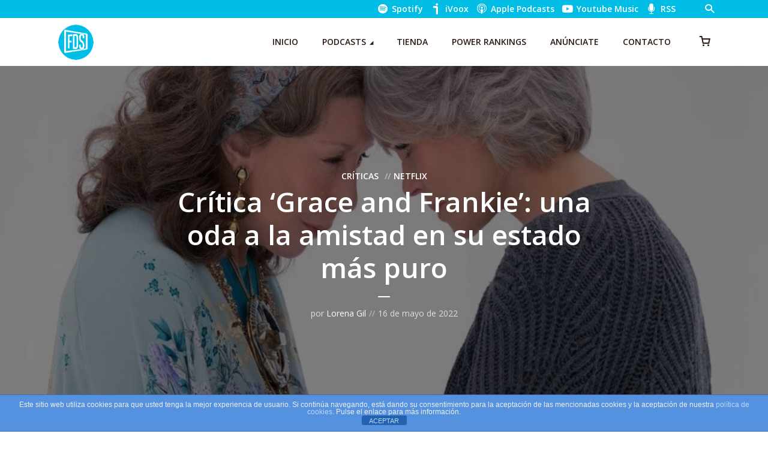

--- FILE ---
content_type: text/html; charset=UTF-8
request_url: https://fueradeseries.com/critica-grace-and-frankie-una-oda-a-la-amistad-en-su-estado-mas-puro/
body_size: 29099
content:
<!DOCTYPE html>
<html lang="es" class="no-js no-svg">

<head>
	<meta charset="UTF-8">
	<meta http-equiv="x-ua-compatible" content="ie=edge">
	<meta name="viewport" content="width=device-width, initial-scale=1">
	<link rel="profile" href="https://gmpg.org/xfn/11" />
	<title>Crítica &#039;Grace and Frankie&#039;:  una oda a la amistad en su estado más puro</title><link rel="preload" data-smush-preload as="image" href="https://fueradeseries.com/wp-content/uploads/2022/05/Para-Web-13.jpg" imagesrcset="https://fueradeseries.com/wp-content/uploads/2022/05/Para-Web-13.jpg 1600w, https://fueradeseries.com/wp-content/uploads/2022/05/Para-Web-13-300x225.jpg 300w, https://fueradeseries.com/wp-content/uploads/2022/05/Para-Web-13-1024x768.jpg 1024w, https://fueradeseries.com/wp-content/uploads/2022/05/Para-Web-13-768x576.jpg 768w, https://fueradeseries.com/wp-content/uploads/2022/05/Para-Web-13-1536x1152.jpg 1536w" imagesizes="(max-width: 800px) 100vw, 800px" fetchpriority="high" />
<meta name='robots' content='max-image-preview:large' />
<link rel='dns-prefetch' href='//www.googletagmanager.com' />
<link rel='dns-prefetch' href='//cdn.jsdelivr.net' />
<link rel='dns-prefetch' href='//hb.wpmucdn.com' />
<link href='//hb.wpmucdn.com' rel='preconnect' />
<link rel="alternate" type="application/rss+xml" title="Fuera de Series &raquo; Feed" href="https://fueradeseries.com/feed/" />
<link rel="alternate" type="application/rss+xml" title="Fuera de Series &raquo; Feed de los comentarios" href="https://fueradeseries.com/comments/feed/" />
<link rel="alternate" title="oEmbed (JSON)" type="application/json+oembed" href="https://fueradeseries.com/wp-json/oembed/1.0/embed?url=https%3A%2F%2Ffueradeseries.com%2Fcritica-grace-and-frankie-una-oda-a-la-amistad-en-su-estado-mas-puro%2F" />
<link rel="alternate" title="oEmbed (XML)" type="text/xml+oembed" href="https://fueradeseries.com/wp-json/oembed/1.0/embed?url=https%3A%2F%2Ffueradeseries.com%2Fcritica-grace-and-frankie-una-oda-a-la-amistad-en-su-estado-mas-puro%2F&#038;format=xml" />
		<style>
			.lazyload,
			.lazyloading {
				max-width: 100%;
			}
		</style>
		<link rel="stylesheet" id="megaphone-fonts-fonts" href="https://fonts.googleapis.com/css2?family=Open%20Sans:ital,wght@0,400;0,600&display=swap&ver=1.5.3" type="text/css" media="all" /><style id='wp-img-auto-sizes-contain-inline-css' type='text/css'>
img:is([sizes=auto i],[sizes^="auto," i]){contain-intrinsic-size:3000px 1500px}
/*# sourceURL=wp-img-auto-sizes-contain-inline-css */
</style>
<link rel='stylesheet' id='woosb-blocks-css' href='https://hb.wpmucdn.com/fueradeseries.com/48a90e4d-4ef7-4532-85a6-ddc21a05767f.css' type='text/css' media='all' />
<style id='wp-block-library-inline-css' type='text/css'>
:root{--wp-block-synced-color:#7a00df;--wp-block-synced-color--rgb:122,0,223;--wp-bound-block-color:var(--wp-block-synced-color);--wp-editor-canvas-background:#ddd;--wp-admin-theme-color:#007cba;--wp-admin-theme-color--rgb:0,124,186;--wp-admin-theme-color-darker-10:#006ba1;--wp-admin-theme-color-darker-10--rgb:0,107,160.5;--wp-admin-theme-color-darker-20:#005a87;--wp-admin-theme-color-darker-20--rgb:0,90,135;--wp-admin-border-width-focus:2px}@media (min-resolution:192dpi){:root{--wp-admin-border-width-focus:1.5px}}.wp-element-button{cursor:pointer}:root .has-very-light-gray-background-color{background-color:#eee}:root .has-very-dark-gray-background-color{background-color:#313131}:root .has-very-light-gray-color{color:#eee}:root .has-very-dark-gray-color{color:#313131}:root .has-vivid-green-cyan-to-vivid-cyan-blue-gradient-background{background:linear-gradient(135deg,#00d084,#0693e3)}:root .has-purple-crush-gradient-background{background:linear-gradient(135deg,#34e2e4,#4721fb 50%,#ab1dfe)}:root .has-hazy-dawn-gradient-background{background:linear-gradient(135deg,#faaca8,#dad0ec)}:root .has-subdued-olive-gradient-background{background:linear-gradient(135deg,#fafae1,#67a671)}:root .has-atomic-cream-gradient-background{background:linear-gradient(135deg,#fdd79a,#004a59)}:root .has-nightshade-gradient-background{background:linear-gradient(135deg,#330968,#31cdcf)}:root .has-midnight-gradient-background{background:linear-gradient(135deg,#020381,#2874fc)}:root{--wp--preset--font-size--normal:16px;--wp--preset--font-size--huge:42px}.has-regular-font-size{font-size:1em}.has-larger-font-size{font-size:2.625em}.has-normal-font-size{font-size:var(--wp--preset--font-size--normal)}.has-huge-font-size{font-size:var(--wp--preset--font-size--huge)}.has-text-align-center{text-align:center}.has-text-align-left{text-align:left}.has-text-align-right{text-align:right}.has-fit-text{white-space:nowrap!important}#end-resizable-editor-section{display:none}.aligncenter{clear:both}.items-justified-left{justify-content:flex-start}.items-justified-center{justify-content:center}.items-justified-right{justify-content:flex-end}.items-justified-space-between{justify-content:space-between}.screen-reader-text{border:0;clip-path:inset(50%);height:1px;margin:-1px;overflow:hidden;padding:0;position:absolute;width:1px;word-wrap:normal!important}.screen-reader-text:focus{background-color:#ddd;clip-path:none;color:#444;display:block;font-size:1em;height:auto;left:5px;line-height:normal;padding:15px 23px 14px;text-decoration:none;top:5px;width:auto;z-index:100000}html :where(.has-border-color){border-style:solid}html :where([style*=border-top-color]){border-top-style:solid}html :where([style*=border-right-color]){border-right-style:solid}html :where([style*=border-bottom-color]){border-bottom-style:solid}html :where([style*=border-left-color]){border-left-style:solid}html :where([style*=border-width]){border-style:solid}html :where([style*=border-top-width]){border-top-style:solid}html :where([style*=border-right-width]){border-right-style:solid}html :where([style*=border-bottom-width]){border-bottom-style:solid}html :where([style*=border-left-width]){border-left-style:solid}html :where(img[class*=wp-image-]){height:auto;max-width:100%}:where(figure){margin:0 0 1em}html :where(.is-position-sticky){--wp-admin--admin-bar--position-offset:var(--wp-admin--admin-bar--height,0px)}@media screen and (max-width:600px){html :where(.is-position-sticky){--wp-admin--admin-bar--position-offset:0px}}

/*# sourceURL=wp-block-library-inline-css */
</style><style id='wp-block-image-inline-css' type='text/css'>
.wp-block-image>a,.wp-block-image>figure>a{display:inline-block}.wp-block-image img{box-sizing:border-box;height:auto;max-width:100%;vertical-align:bottom}@media not (prefers-reduced-motion){.wp-block-image img.hide{visibility:hidden}.wp-block-image img.show{animation:show-content-image .4s}}.wp-block-image[style*=border-radius] img,.wp-block-image[style*=border-radius]>a{border-radius:inherit}.wp-block-image.has-custom-border img{box-sizing:border-box}.wp-block-image.aligncenter{text-align:center}.wp-block-image.alignfull>a,.wp-block-image.alignwide>a{width:100%}.wp-block-image.alignfull img,.wp-block-image.alignwide img{height:auto;width:100%}.wp-block-image .aligncenter,.wp-block-image .alignleft,.wp-block-image .alignright,.wp-block-image.aligncenter,.wp-block-image.alignleft,.wp-block-image.alignright{display:table}.wp-block-image .aligncenter>figcaption,.wp-block-image .alignleft>figcaption,.wp-block-image .alignright>figcaption,.wp-block-image.aligncenter>figcaption,.wp-block-image.alignleft>figcaption,.wp-block-image.alignright>figcaption{caption-side:bottom;display:table-caption}.wp-block-image .alignleft{float:left;margin:.5em 1em .5em 0}.wp-block-image .alignright{float:right;margin:.5em 0 .5em 1em}.wp-block-image .aligncenter{margin-left:auto;margin-right:auto}.wp-block-image :where(figcaption){margin-bottom:1em;margin-top:.5em}.wp-block-image.is-style-circle-mask img{border-radius:9999px}@supports ((-webkit-mask-image:none) or (mask-image:none)) or (-webkit-mask-image:none){.wp-block-image.is-style-circle-mask img{border-radius:0;-webkit-mask-image:url('data:image/svg+xml;utf8,<svg viewBox="0 0 100 100" xmlns="http://www.w3.org/2000/svg"><circle cx="50" cy="50" r="50"/></svg>');mask-image:url('data:image/svg+xml;utf8,<svg viewBox="0 0 100 100" xmlns="http://www.w3.org/2000/svg"><circle cx="50" cy="50" r="50"/></svg>');mask-mode:alpha;-webkit-mask-position:center;mask-position:center;-webkit-mask-repeat:no-repeat;mask-repeat:no-repeat;-webkit-mask-size:contain;mask-size:contain}}:root :where(.wp-block-image.is-style-rounded img,.wp-block-image .is-style-rounded img){border-radius:9999px}.wp-block-image figure{margin:0}.wp-lightbox-container{display:flex;flex-direction:column;position:relative}.wp-lightbox-container img{cursor:zoom-in}.wp-lightbox-container img:hover+button{opacity:1}.wp-lightbox-container button{align-items:center;backdrop-filter:blur(16px) saturate(180%);background-color:#5a5a5a40;border:none;border-radius:4px;cursor:zoom-in;display:flex;height:20px;justify-content:center;opacity:0;padding:0;position:absolute;right:16px;text-align:center;top:16px;width:20px;z-index:100}@media not (prefers-reduced-motion){.wp-lightbox-container button{transition:opacity .2s ease}}.wp-lightbox-container button:focus-visible{outline:3px auto #5a5a5a40;outline:3px auto -webkit-focus-ring-color;outline-offset:3px}.wp-lightbox-container button:hover{cursor:pointer;opacity:1}.wp-lightbox-container button:focus{opacity:1}.wp-lightbox-container button:focus,.wp-lightbox-container button:hover,.wp-lightbox-container button:not(:hover):not(:active):not(.has-background){background-color:#5a5a5a40;border:none}.wp-lightbox-overlay{box-sizing:border-box;cursor:zoom-out;height:100vh;left:0;overflow:hidden;position:fixed;top:0;visibility:hidden;width:100%;z-index:100000}.wp-lightbox-overlay .close-button{align-items:center;cursor:pointer;display:flex;justify-content:center;min-height:40px;min-width:40px;padding:0;position:absolute;right:calc(env(safe-area-inset-right) + 16px);top:calc(env(safe-area-inset-top) + 16px);z-index:5000000}.wp-lightbox-overlay .close-button:focus,.wp-lightbox-overlay .close-button:hover,.wp-lightbox-overlay .close-button:not(:hover):not(:active):not(.has-background){background:none;border:none}.wp-lightbox-overlay .lightbox-image-container{height:var(--wp--lightbox-container-height);left:50%;overflow:hidden;position:absolute;top:50%;transform:translate(-50%,-50%);transform-origin:top left;width:var(--wp--lightbox-container-width);z-index:9999999999}.wp-lightbox-overlay .wp-block-image{align-items:center;box-sizing:border-box;display:flex;height:100%;justify-content:center;margin:0;position:relative;transform-origin:0 0;width:100%;z-index:3000000}.wp-lightbox-overlay .wp-block-image img{height:var(--wp--lightbox-image-height);min-height:var(--wp--lightbox-image-height);min-width:var(--wp--lightbox-image-width);width:var(--wp--lightbox-image-width)}.wp-lightbox-overlay .wp-block-image figcaption{display:none}.wp-lightbox-overlay button{background:none;border:none}.wp-lightbox-overlay .scrim{background-color:#fff;height:100%;opacity:.9;position:absolute;width:100%;z-index:2000000}.wp-lightbox-overlay.active{visibility:visible}@media not (prefers-reduced-motion){.wp-lightbox-overlay.active{animation:turn-on-visibility .25s both}.wp-lightbox-overlay.active img{animation:turn-on-visibility .35s both}.wp-lightbox-overlay.show-closing-animation:not(.active){animation:turn-off-visibility .35s both}.wp-lightbox-overlay.show-closing-animation:not(.active) img{animation:turn-off-visibility .25s both}.wp-lightbox-overlay.zoom.active{animation:none;opacity:1;visibility:visible}.wp-lightbox-overlay.zoom.active .lightbox-image-container{animation:lightbox-zoom-in .4s}.wp-lightbox-overlay.zoom.active .lightbox-image-container img{animation:none}.wp-lightbox-overlay.zoom.active .scrim{animation:turn-on-visibility .4s forwards}.wp-lightbox-overlay.zoom.show-closing-animation:not(.active){animation:none}.wp-lightbox-overlay.zoom.show-closing-animation:not(.active) .lightbox-image-container{animation:lightbox-zoom-out .4s}.wp-lightbox-overlay.zoom.show-closing-animation:not(.active) .lightbox-image-container img{animation:none}.wp-lightbox-overlay.zoom.show-closing-animation:not(.active) .scrim{animation:turn-off-visibility .4s forwards}}@keyframes show-content-image{0%{visibility:hidden}99%{visibility:hidden}to{visibility:visible}}@keyframes turn-on-visibility{0%{opacity:0}to{opacity:1}}@keyframes turn-off-visibility{0%{opacity:1;visibility:visible}99%{opacity:0;visibility:visible}to{opacity:0;visibility:hidden}}@keyframes lightbox-zoom-in{0%{transform:translate(calc((-100vw + var(--wp--lightbox-scrollbar-width))/2 + var(--wp--lightbox-initial-left-position)),calc(-50vh + var(--wp--lightbox-initial-top-position))) scale(var(--wp--lightbox-scale))}to{transform:translate(-50%,-50%) scale(1)}}@keyframes lightbox-zoom-out{0%{transform:translate(-50%,-50%) scale(1);visibility:visible}99%{visibility:visible}to{transform:translate(calc((-100vw + var(--wp--lightbox-scrollbar-width))/2 + var(--wp--lightbox-initial-left-position)),calc(-50vh + var(--wp--lightbox-initial-top-position))) scale(var(--wp--lightbox-scale));visibility:hidden}}
/*# sourceURL=https://fueradeseries.com/wp-includes/blocks/image/style.min.css */
</style>
<style id='wp-block-embed-inline-css' type='text/css'>
.wp-block-embed.alignleft,.wp-block-embed.alignright,.wp-block[data-align=left]>[data-type="core/embed"],.wp-block[data-align=right]>[data-type="core/embed"]{max-width:360px;width:100%}.wp-block-embed.alignleft .wp-block-embed__wrapper,.wp-block-embed.alignright .wp-block-embed__wrapper,.wp-block[data-align=left]>[data-type="core/embed"] .wp-block-embed__wrapper,.wp-block[data-align=right]>[data-type="core/embed"] .wp-block-embed__wrapper{min-width:280px}.wp-block-cover .wp-block-embed{min-height:240px;min-width:320px}.wp-block-embed{overflow-wrap:break-word}.wp-block-embed :where(figcaption){margin-bottom:1em;margin-top:.5em}.wp-block-embed iframe{max-width:100%}.wp-block-embed__wrapper{position:relative}.wp-embed-responsive .wp-has-aspect-ratio .wp-block-embed__wrapper:before{content:"";display:block;padding-top:50%}.wp-embed-responsive .wp-has-aspect-ratio iframe{bottom:0;height:100%;left:0;position:absolute;right:0;top:0;width:100%}.wp-embed-responsive .wp-embed-aspect-21-9 .wp-block-embed__wrapper:before{padding-top:42.85%}.wp-embed-responsive .wp-embed-aspect-18-9 .wp-block-embed__wrapper:before{padding-top:50%}.wp-embed-responsive .wp-embed-aspect-16-9 .wp-block-embed__wrapper:before{padding-top:56.25%}.wp-embed-responsive .wp-embed-aspect-4-3 .wp-block-embed__wrapper:before{padding-top:75%}.wp-embed-responsive .wp-embed-aspect-1-1 .wp-block-embed__wrapper:before{padding-top:100%}.wp-embed-responsive .wp-embed-aspect-9-16 .wp-block-embed__wrapper:before{padding-top:177.77%}.wp-embed-responsive .wp-embed-aspect-1-2 .wp-block-embed__wrapper:before{padding-top:200%}
/*# sourceURL=https://fueradeseries.com/wp-includes/blocks/embed/style.min.css */
</style>
<style id='wp-block-paragraph-inline-css' type='text/css'>
.is-small-text{font-size:.875em}.is-regular-text{font-size:1em}.is-large-text{font-size:2.25em}.is-larger-text{font-size:3em}.has-drop-cap:not(:focus):first-letter{float:left;font-size:8.4em;font-style:normal;font-weight:100;line-height:.68;margin:.05em .1em 0 0;text-transform:uppercase}body.rtl .has-drop-cap:not(:focus):first-letter{float:none;margin-left:.1em}p.has-drop-cap.has-background{overflow:hidden}:root :where(p.has-background){padding:1.25em 2.375em}:where(p.has-text-color:not(.has-link-color)) a{color:inherit}p.has-text-align-left[style*="writing-mode:vertical-lr"],p.has-text-align-right[style*="writing-mode:vertical-rl"]{rotate:180deg}
/*# sourceURL=https://fueradeseries.com/wp-includes/blocks/paragraph/style.min.css */
</style>
<style id='wp-block-quote-inline-css' type='text/css'>
.wp-block-quote{box-sizing:border-box;overflow-wrap:break-word}.wp-block-quote.is-large:where(:not(.is-style-plain)),.wp-block-quote.is-style-large:where(:not(.is-style-plain)){margin-bottom:1em;padding:0 1em}.wp-block-quote.is-large:where(:not(.is-style-plain)) p,.wp-block-quote.is-style-large:where(:not(.is-style-plain)) p{font-size:1.5em;font-style:italic;line-height:1.6}.wp-block-quote.is-large:where(:not(.is-style-plain)) cite,.wp-block-quote.is-large:where(:not(.is-style-plain)) footer,.wp-block-quote.is-style-large:where(:not(.is-style-plain)) cite,.wp-block-quote.is-style-large:where(:not(.is-style-plain)) footer{font-size:1.125em;text-align:right}.wp-block-quote>cite{display:block}
/*# sourceURL=https://fueradeseries.com/wp-includes/blocks/quote/style.min.css */
</style>
<link rel='stylesheet' id='wc-blocks-style-css' href='https://hb.wpmucdn.com/fueradeseries.com/142e2419-61e9-4384-a970-7cfd8ee2d55f.css' type='text/css' media='all' />
<style id='global-styles-inline-css' type='text/css'>
:root{--wp--preset--aspect-ratio--square: 1;--wp--preset--aspect-ratio--4-3: 4/3;--wp--preset--aspect-ratio--3-4: 3/4;--wp--preset--aspect-ratio--3-2: 3/2;--wp--preset--aspect-ratio--2-3: 2/3;--wp--preset--aspect-ratio--16-9: 16/9;--wp--preset--aspect-ratio--9-16: 9/16;--wp--preset--color--black: #000000;--wp--preset--color--cyan-bluish-gray: #abb8c3;--wp--preset--color--white: #ffffff;--wp--preset--color--pale-pink: #f78da7;--wp--preset--color--vivid-red: #cf2e2e;--wp--preset--color--luminous-vivid-orange: #ff6900;--wp--preset--color--luminous-vivid-amber: #fcb900;--wp--preset--color--light-green-cyan: #7bdcb5;--wp--preset--color--vivid-green-cyan: #00d084;--wp--preset--color--pale-cyan-blue: #8ed1fc;--wp--preset--color--vivid-cyan-blue: #0693e3;--wp--preset--color--vivid-purple: #9b51e0;--wp--preset--color--megaphone-acc: #00bde5;--wp--preset--color--megaphone-text: #2B1813;--wp--preset--color--megaphone-bg: #ffffff;--wp--preset--color--megaphone-bg-alt-1: #f2f2f2;--wp--preset--color--megaphone-bg-alt-2: #424850;--wp--preset--gradient--vivid-cyan-blue-to-vivid-purple: linear-gradient(135deg,rgb(6,147,227) 0%,rgb(155,81,224) 100%);--wp--preset--gradient--light-green-cyan-to-vivid-green-cyan: linear-gradient(135deg,rgb(122,220,180) 0%,rgb(0,208,130) 100%);--wp--preset--gradient--luminous-vivid-amber-to-luminous-vivid-orange: linear-gradient(135deg,rgb(252,185,0) 0%,rgb(255,105,0) 100%);--wp--preset--gradient--luminous-vivid-orange-to-vivid-red: linear-gradient(135deg,rgb(255,105,0) 0%,rgb(207,46,46) 100%);--wp--preset--gradient--very-light-gray-to-cyan-bluish-gray: linear-gradient(135deg,rgb(238,238,238) 0%,rgb(169,184,195) 100%);--wp--preset--gradient--cool-to-warm-spectrum: linear-gradient(135deg,rgb(74,234,220) 0%,rgb(151,120,209) 20%,rgb(207,42,186) 40%,rgb(238,44,130) 60%,rgb(251,105,98) 80%,rgb(254,248,76) 100%);--wp--preset--gradient--blush-light-purple: linear-gradient(135deg,rgb(255,206,236) 0%,rgb(152,150,240) 100%);--wp--preset--gradient--blush-bordeaux: linear-gradient(135deg,rgb(254,205,165) 0%,rgb(254,45,45) 50%,rgb(107,0,62) 100%);--wp--preset--gradient--luminous-dusk: linear-gradient(135deg,rgb(255,203,112) 0%,rgb(199,81,192) 50%,rgb(65,88,208) 100%);--wp--preset--gradient--pale-ocean: linear-gradient(135deg,rgb(255,245,203) 0%,rgb(182,227,212) 50%,rgb(51,167,181) 100%);--wp--preset--gradient--electric-grass: linear-gradient(135deg,rgb(202,248,128) 0%,rgb(113,206,126) 100%);--wp--preset--gradient--midnight: linear-gradient(135deg,rgb(2,3,129) 0%,rgb(40,116,252) 100%);--wp--preset--font-size--small: 12.8px;--wp--preset--font-size--medium: 20px;--wp--preset--font-size--large: 28.8px;--wp--preset--font-size--x-large: 42px;--wp--preset--font-size--normal: 16px;--wp--preset--font-size--huge: 38.4px;--wp--preset--spacing--20: 0.44rem;--wp--preset--spacing--30: 0.67rem;--wp--preset--spacing--40: 1rem;--wp--preset--spacing--50: 1.5rem;--wp--preset--spacing--60: 2.25rem;--wp--preset--spacing--70: 3.38rem;--wp--preset--spacing--80: 5.06rem;--wp--preset--shadow--natural: 6px 6px 9px rgba(0, 0, 0, 0.2);--wp--preset--shadow--deep: 12px 12px 50px rgba(0, 0, 0, 0.4);--wp--preset--shadow--sharp: 6px 6px 0px rgba(0, 0, 0, 0.2);--wp--preset--shadow--outlined: 6px 6px 0px -3px rgb(255, 255, 255), 6px 6px rgb(0, 0, 0);--wp--preset--shadow--crisp: 6px 6px 0px rgb(0, 0, 0);}:where(.is-layout-flex){gap: 0.5em;}:where(.is-layout-grid){gap: 0.5em;}body .is-layout-flex{display: flex;}.is-layout-flex{flex-wrap: wrap;align-items: center;}.is-layout-flex > :is(*, div){margin: 0;}body .is-layout-grid{display: grid;}.is-layout-grid > :is(*, div){margin: 0;}:where(.wp-block-columns.is-layout-flex){gap: 2em;}:where(.wp-block-columns.is-layout-grid){gap: 2em;}:where(.wp-block-post-template.is-layout-flex){gap: 1.25em;}:where(.wp-block-post-template.is-layout-grid){gap: 1.25em;}.has-black-color{color: var(--wp--preset--color--black) !important;}.has-cyan-bluish-gray-color{color: var(--wp--preset--color--cyan-bluish-gray) !important;}.has-white-color{color: var(--wp--preset--color--white) !important;}.has-pale-pink-color{color: var(--wp--preset--color--pale-pink) !important;}.has-vivid-red-color{color: var(--wp--preset--color--vivid-red) !important;}.has-luminous-vivid-orange-color{color: var(--wp--preset--color--luminous-vivid-orange) !important;}.has-luminous-vivid-amber-color{color: var(--wp--preset--color--luminous-vivid-amber) !important;}.has-light-green-cyan-color{color: var(--wp--preset--color--light-green-cyan) !important;}.has-vivid-green-cyan-color{color: var(--wp--preset--color--vivid-green-cyan) !important;}.has-pale-cyan-blue-color{color: var(--wp--preset--color--pale-cyan-blue) !important;}.has-vivid-cyan-blue-color{color: var(--wp--preset--color--vivid-cyan-blue) !important;}.has-vivid-purple-color{color: var(--wp--preset--color--vivid-purple) !important;}.has-black-background-color{background-color: var(--wp--preset--color--black) !important;}.has-cyan-bluish-gray-background-color{background-color: var(--wp--preset--color--cyan-bluish-gray) !important;}.has-white-background-color{background-color: var(--wp--preset--color--white) !important;}.has-pale-pink-background-color{background-color: var(--wp--preset--color--pale-pink) !important;}.has-vivid-red-background-color{background-color: var(--wp--preset--color--vivid-red) !important;}.has-luminous-vivid-orange-background-color{background-color: var(--wp--preset--color--luminous-vivid-orange) !important;}.has-luminous-vivid-amber-background-color{background-color: var(--wp--preset--color--luminous-vivid-amber) !important;}.has-light-green-cyan-background-color{background-color: var(--wp--preset--color--light-green-cyan) !important;}.has-vivid-green-cyan-background-color{background-color: var(--wp--preset--color--vivid-green-cyan) !important;}.has-pale-cyan-blue-background-color{background-color: var(--wp--preset--color--pale-cyan-blue) !important;}.has-vivid-cyan-blue-background-color{background-color: var(--wp--preset--color--vivid-cyan-blue) !important;}.has-vivid-purple-background-color{background-color: var(--wp--preset--color--vivid-purple) !important;}.has-black-border-color{border-color: var(--wp--preset--color--black) !important;}.has-cyan-bluish-gray-border-color{border-color: var(--wp--preset--color--cyan-bluish-gray) !important;}.has-white-border-color{border-color: var(--wp--preset--color--white) !important;}.has-pale-pink-border-color{border-color: var(--wp--preset--color--pale-pink) !important;}.has-vivid-red-border-color{border-color: var(--wp--preset--color--vivid-red) !important;}.has-luminous-vivid-orange-border-color{border-color: var(--wp--preset--color--luminous-vivid-orange) !important;}.has-luminous-vivid-amber-border-color{border-color: var(--wp--preset--color--luminous-vivid-amber) !important;}.has-light-green-cyan-border-color{border-color: var(--wp--preset--color--light-green-cyan) !important;}.has-vivid-green-cyan-border-color{border-color: var(--wp--preset--color--vivid-green-cyan) !important;}.has-pale-cyan-blue-border-color{border-color: var(--wp--preset--color--pale-cyan-blue) !important;}.has-vivid-cyan-blue-border-color{border-color: var(--wp--preset--color--vivid-cyan-blue) !important;}.has-vivid-purple-border-color{border-color: var(--wp--preset--color--vivid-purple) !important;}.has-vivid-cyan-blue-to-vivid-purple-gradient-background{background: var(--wp--preset--gradient--vivid-cyan-blue-to-vivid-purple) !important;}.has-light-green-cyan-to-vivid-green-cyan-gradient-background{background: var(--wp--preset--gradient--light-green-cyan-to-vivid-green-cyan) !important;}.has-luminous-vivid-amber-to-luminous-vivid-orange-gradient-background{background: var(--wp--preset--gradient--luminous-vivid-amber-to-luminous-vivid-orange) !important;}.has-luminous-vivid-orange-to-vivid-red-gradient-background{background: var(--wp--preset--gradient--luminous-vivid-orange-to-vivid-red) !important;}.has-very-light-gray-to-cyan-bluish-gray-gradient-background{background: var(--wp--preset--gradient--very-light-gray-to-cyan-bluish-gray) !important;}.has-cool-to-warm-spectrum-gradient-background{background: var(--wp--preset--gradient--cool-to-warm-spectrum) !important;}.has-blush-light-purple-gradient-background{background: var(--wp--preset--gradient--blush-light-purple) !important;}.has-blush-bordeaux-gradient-background{background: var(--wp--preset--gradient--blush-bordeaux) !important;}.has-luminous-dusk-gradient-background{background: var(--wp--preset--gradient--luminous-dusk) !important;}.has-pale-ocean-gradient-background{background: var(--wp--preset--gradient--pale-ocean) !important;}.has-electric-grass-gradient-background{background: var(--wp--preset--gradient--electric-grass) !important;}.has-midnight-gradient-background{background: var(--wp--preset--gradient--midnight) !important;}.has-small-font-size{font-size: var(--wp--preset--font-size--small) !important;}.has-medium-font-size{font-size: var(--wp--preset--font-size--medium) !important;}.has-large-font-size{font-size: var(--wp--preset--font-size--large) !important;}.has-x-large-font-size{font-size: var(--wp--preset--font-size--x-large) !important;}
/*# sourceURL=global-styles-inline-css */
</style>

<style id='classic-theme-styles-inline-css' type='text/css'>
/*! This file is auto-generated */
.wp-block-button__link{color:#fff;background-color:#32373c;border-radius:9999px;box-shadow:none;text-decoration:none;padding:calc(.667em + 2px) calc(1.333em + 2px);font-size:1.125em}.wp-block-file__button{background:#32373c;color:#fff;text-decoration:none}
/*# sourceURL=/wp-includes/css/classic-themes.min.css */
</style>
<link rel='stylesheet' id='wphb-1-css' href='https://hb.wpmucdn.com/fueradeseries.com/ff3c0e8f-ac1f-4b52-b26f-4c1f6641350b.css' type='text/css' media='all' />
<link rel='stylesheet' id='wphb-2-css' href='https://hb.wpmucdn.com/fueradeseries.com/fc36679e-569a-4275-999e-b6c971a5a834.css' type='text/css' media='screen' />
<link rel='stylesheet' id='woocommerce-layout-css' href='https://hb.wpmucdn.com/fueradeseries.com/5b7376a3-2aba-45dd-824f-8479af56fadd.css' type='text/css' media='all' />
<link rel='stylesheet' id='woocommerce-smallscreen-css' href='https://hb.wpmucdn.com/fueradeseries.com/cce616e8-2481-4b7e-b6a3-5245126ea8a4.css' type='text/css' media='only screen and (max-width: 768px)' />
<link rel='stylesheet' id='woocommerce-general-css' href='https://hb.wpmucdn.com/fueradeseries.com/5d1e510f-37ac-4067-8458-1c01196421bf.css' type='text/css' media='all' />
<style id='woocommerce-inline-inline-css' type='text/css'>
.woocommerce form .form-row .required { visibility: visible; }
/*# sourceURL=woocommerce-inline-inline-css */
</style>
<link rel='stylesheet' id='wphb-3-css' href='https://hb.wpmucdn.com/fueradeseries.com/28f9b37a-7769-4b16-ab23-32b98cf5ef9c.css' type='text/css' media='all' />
<style id='wphb-3-inline-css' type='text/css'>

                body .meks_ess a {
                    background: #00bde5 !important;
                }
                body .meks_ess.transparent a::before, body .meks_ess.transparent a span, body .meks_ess.outline a span {
                    color: #00bde5 !important;
                }
                body .meks_ess.outline a::before {
                    color: #00bde5 !important;
                }
                body .meks_ess.outline a {
                    border-color: #00bde5 !important;
                }
                body .meks_ess.outline a:hover {
                    border-color: #00bde5 !important;
                }
            
.meks-ap-bg, .mejs-volume-total, .meks-ap-collapsed .meks-ap-toggle {
                    background: #000;
                 }.meks-ap, .meks-ap a, .mejs-button>button {
                    color: #FFF;
                 }.mejs-volume-button>.mejs-volume-slider,.mejs__speed-selector, .mejs-speed-selector, .mejs-playpause-button {
                    background-color: #FFF;
                }.mejs-volume-button:hover > button:before,.mejs__speed-selector,.mejs-speed-selector, .mejs-speed-button:hover button, .mejs-playpause-button button{
                    color: #000;
                }.mejs-time-current, .mejs-time-handle-content{
                    background-color: #FFF;
            }.mejs-time-handle-content{
                border-color: #FFF;
        }:root{
            --player-original-bg-color: #000;
        }
body,#cancel-comment-reply-link{color: #2B1813;background: #ffffff;}body,#cancel-comment-reply-link,.meks-ap{font-family: 'Open Sans', Arial, sans-serif;font-weight: 400;}h1,h2,h3,h4,h5,h6,.h1,.h2,.h3,.h4,.h5,.h6,.h7,.h8,.fn,p.has-drop-cap:not(:focus)::first-letter{font-family: 'Open Sans', Arial, sans-serif;font-weight: 600;font-style: normal;}h1,h2,h3,h4,h5,h6,.h1,.h2,.h3,.h4,.h5,.h6,.has-large-font-size{color: #2B1813;}.entry-title a,.show-title a{color: #2B1813;}.meta-sponsored span{color: #00bde5; }.megaphone-overlay .meta-sponsored span{color: #FFF; }body{font-size:1.6rem;}.megaphone-header{font-size:1.4rem;}h1, .h1{font-size:2.6rem;}h2, .h2,.has-large-font-size,.has-huge-font-size, .has-larger-font-size{font-size:2.4rem;}h3, .h3{font-size:2.2rem;}h4, .h4{font-size:2rem;}h5, .h5{font-size:1.8rem;}h6, .h6,.megaphone-show .megaphone-shows-list-small .entry-title {font-size:1.6rem;}.megaphone-items .megaphone-shows-list-medium .entry-title{font-size:1.8rem;}.h7{font-size: 2rem;}.h8,.section-content .megaphone-menu-subscribe .header-el-label{font-size: 1.6rem;}.section-title{font-size: 2rem;}.h0{font-size:3rem;}.author-header .text-small,.text-small {font-size: 1.2rem;}.widget-title,.author-header .h8,.mks_author_widget h3{font-size:2.2rem; }.archive-label{font-size: 1.6rem;}.entry-content .meks_ess_share_label h5{font-size:1.8rem; }.widget{font-size:1.4rem;}.header-mobile>.container{height: 60px;}.megaphone-player-paceholder-big .megaphone-placeholder-title,.megaphone-player-paceholder-medium .megaphone-placeholder-title{font-size: 1.8rem;}.megaphone-placeholder-label{color: #2B1813;}.megaphone-button,input[type="submit"],input[type="button"],button[type="submit"],.megaphone-pagination a,ul.page-numbers a,.meks-instagram-follow-link .meks-widget-cta,.mks_autor_link_wrap a,.mks_read_more a,.paginated-post-wrapper a,.entry-content .megaphone-button,.megaphone-pagination a, .page-numbers.current{font-size: 1.2rem;}.header-sticky-main > .container{height: 60px;}.megaphone-menu-action .mf{font-size:2.4rem;}@media (min-width: 374px){ }@media (min-width: 600px){ .header-mobile>.container{height: 80px;}body.megaphone-header-indent .megaphone-header + .megaphone-section{margin-top: -80px;}body.megaphone-header-indent .megaphone-header + .megaphone-section .overlay-container{padding-top: 50px;}.header-sticky-main > .container{height: 70px;}.megaphone-placeholder-label{color: #00bde5; }.megaphone-button,input[type="submit"],input[type="button"],button[type="submit"],.megaphone-pagination a,ul.page-numbers a,.meks-instagram-follow-link .meks-widget-cta,.mks_autor_link_wrap a,.mks_read_more a,.paginated-post-wrapper a,.entry-content .megaphone-button,.megaphone-pagination a, .page-numbers.current{font-size: 1.2rem;}.widget-title,.author-header .h8,.mks_author_widget h3{font-size:2.4rem; }.archive-label{font-size: 1.6rem;}}@media (max-width: 374px){.megaphone-overlay .h1,.megaphone-overlay .h2,.megaphone-overlay .h3,.megaphone-overlay .h4,.megaphone-overlay .h5{font-size: 2.2rem;}}@media (max-width: 600px){ .megaphone-layout-c .h4,.megaphone-layout-d .h5,.megaphone-layout-e .h4{font-size: 2.2rem;}.megaphone-layout-f .h4{font-size:1.6rem;}}@media (min-width: 600px) and (max-width: 900px){ .h0{font-size:4.6rem;}h1, .h1{font-size:4rem;}h2, .h2{font-size:3.2rem;}h3, .h3{font-size:2.8rem;}h4, .h4,.wp-block-cover .wp-block-cover-image-text,.wp-block-cover .wp-block-cover-text,.wp-block-cover h2,.wp-block-cover-image .wp-block-cover-image-text,.wp-block-cover-image .wp-block-cover-text,.wp-block-cover-image h2{font-size:2.4rem;}h5, .h5{font-size:2rem;}h6, .h6,.megaphone-show .megaphone-shows-list-small .entry-title{font-size:1.8rem;}.section-title {font-size:2.8rem;}.megaphone-site-branding .site-title.logo-img-none{font-size: 3rem;}.megaphone-layout-c .h4,.megaphone-layout-d .h5,.megaphone-layout-e .h4{ font-size: 2.8rem;}.megaphone-layout-f .h4{font-size:2.4rem;}}@media (min-width: 900px){ body{font-size:1.6rem;}.h0{font-size:6.4rem;} h1, .h1{font-size:5.8rem;}h2, .h2{font-size:4.6rem;}h3, .h3{font-size:4.0rem;}h4, .h4{font-size:3.2rem;}h5, .h5,.header-sticky-main .h4{font-size:2.6rem;}h6, .h6,.megaphone-show .megaphone-shows-list-medium .entry-title{font-size: 1.8rem;}.section-title{font-size:3.2rem;}.paragraph-small,.text-small {font-size:1.4rem;}.megaphone-shows-list-small .entry-title{font-size: 1.2rem;}.megaphone-shows-list-medium .entry-title{font-size: 1.6rem;}.header-sticky-main > .container{height: 80px;}.megaphone-show .megaphone-shows-list-small .entry-title{font-size:1.8rem;}.megaphone-show-d.megaphone-show .megaphone-shows-list-small .entry-title{font-size:1.6rem;}body.megaphone-header-indent .megaphone-header + .megaphone-section{margin-top: -80px;}body.megaphone-header-indent .megaphone-header + .megaphone-section .overlay-container{padding-top: 40px;}}@media (max-width: 599px){ .megaphone-layout-a .entry-content,.megaphone-layout-b .entry-content,.megaphone-layout-c .entry-content,.megaphone-layout-e .entry-content{font-size:1.4rem;}}.megaphone-header{font-family: 'Open Sans', Arial, sans-serif;font-weight: 600;}.header-top{background-color: #00bde5;color: #ffffff;font-size: 1.4rem;}.header-top .sub-menu{background-color: #00bde5;}.header-top a{color: #ffffff;}.header-top li:hover > a{color: #000000;}.header-top .container {height: 30px;}.megaphone-menu-action .search-form button[type=submit],.widget_search button[type=submit] {background: 0 0;border: none;color: #2B1813; }.megaphone-menu-action .search-form button[type=submit]:hover{border: none; color: #00bde5; }.widget_search button[type=submit]:hover{color: #00bde5; }.header-middle,.header-middle .sub-menu{background-color: #ffffff;}.megaphone-header ul.megaphone-menu .megaphone-mega-menu .megaphone-menu-posts>li a{color: #2B1813;}.megaphone-header ul.megaphone-menu .megaphone-mega-menu .megaphone-menu-posts>li a:hover{color: #00bde5;}.header-middle,.header-middle a,.header-mobile .megaphone-menu-action a,.header-middle ul.megaphone-menu .megaphone-mega-menu .menu-item-has-children:hover > a{color: #2B1813;}.header-middle a:hover,.header-mobile .megaphone-menu-action a:hover,.megaphone-modal-close:hover{color: #00bde5;}.header-middle li:hover > a,.header-middle .current-menu-item > a,.header-middle .current-menu-parent > a {color: #00bde5;}.header-middle > .container {height: 80px;}.header-middle .megaphone-menu-donate li a,.header-middle .megaphone-menu-donate .empty-list a{border-color: #2B1813;}.header-middle .megaphone-menu-donate li a:hover,.header-middle .megaphone-menu-donate .empty-list a:hover,.megaphone-header-indent .header-middle .megaphone-menu-donate li a:hover{border-color: #00bde5; color: #00bde5;}.header-bottom,.header-bottom .sub-menu{background-color: #f6f6f6;}.header-bottom,.header-bottom a{color: #2B1813; }.header-bottom li:hover > a,.header-bottom .current-menu-item > a,.header-bottom .current-menu-parent > a{color: #ff4f00; }.header-bottom > .container{height: 60px;}.header-bottom .megaphone-menu-donate li a,.header-bottom .megaphone-menu-donate .empty-list a{border-color: #2B1813;}.header-bottom .megaphone-menu-donate li a:hover,.header-bottom .megaphone-menu-donate .empty-list a:hover{border-color: #ff4f00; color: #ff4f00;}.header-sticky,.header-sticky .sub-menu{background-color: #ffffff;}.header-sticky,.header-sticky a{color: #2B1813; }.header-sticky li:hover > a,.header-sticky .current-menu-item > a,.header-sticky .current-menu-parent > a{color: #00bde5; }.header-sticky .megaphone-menu-donate li a,.header-sticky .megaphone-menu-donate .empty-list a{border-color: #2B1813;}.header-sticky .megaphone-menu-donate li a:hover,.header-sticky .megaphone-menu-donate .empty-list a:hover{border-color: #00bde5; color: #00bde5;}.widget .current-menu-item > a,.widget .current-menu-parent > a{color: #00bde5;}@media (min-width: 900px) and (max-width: 1050px){.header-middle > .container {height: 100px;}.header-bottom > .container,.header-bottom-slots {height: 50px;}}a,.placeholder-slot-r .entry-episode{color: #00bde5;}.megaphone-archive-no-image .overlay-container .archive-label,.archive-label{color: #2B1813;}.entry-content a{color: #2B1813;border-color: #00bde5;}.entry-content a:hover,.entry-summary > span{color: #00bde5;}.megaphone-hidden-content{max-height: 700px;}.megaphone-menu-donate li a,.megaphone-menu-donate .empty-list a{border-color: #2B1813;}.megaphone-menu-donate li a:hover,.megaphone-menu-donate .empty-list a:hover{border-color: #00bde5; color: #00bde5;}.overlay-container .archive-label{color: #FFF;}.megaphone-bg-alt-1{background-color: #f2f2f2;}.megaphone-bg-alt-2 {background-color: #424850}.megaphone-modal{background:#FFF;}.megaphone-overlay-fallback{background-color: #2B1813; }.megaphone-modal .megaphone-menu-social li a:hover, .meks_ess a:hover {background: #2B1813;}.megaphone-button,input[type="submit"],input[type="button"],button[type="submit"],.megaphone-pagination a,ul.page-numbers a,.meks-instagram-follow-link .meks-widget-cta,.widget .mks_autor_link_wrap a,.widget .mks_read_more a,.paginated-post-wrapper a,.entry-content .megaphone-button,#cancel-comment-reply-link,.comment-reply-link,.megaphone-buttons .megaphone-menu-subscribe a,.megaphone-menu-donate a,.entry-category a,.entry-category .meta-item,.episode-item,.header-el-label,.megaphone-link-special,.entry-episode,.link-uppercase,.archive-label,.wp-block-button .wp-block-button__link,.placeholder-slot-r .megaphone-placeholder-title{font-family: 'Open Sans', Arial, sans-serif;font-weight: 600; }.megaphone-button,input[type="submit"],input[type="button"],button[type="submit"],.megaphone-pagination a,ul.page-numbers a,.meks-instagram-follow-link .meks-widget-cta,.widget .mks_autor_link_wrap a,.widget .mks_read_more a,.paginated-post-wrapper a,.entry-content .megaphone-button,#cancel-comment-reply-link,.comment-reply-link{background: #00bde5;color: #fff;}.megaphone-button:hover,input[type="submit"]:hover,input[type="button"]:hover,button[type="submit"]:hover,.megaphone-pagination a:hover,.meks-instagram-follow-link .meks-widget-cta:hover,.widget .mks_autor_link_wrap a:hover,.widget .mks_read_more a:hover,.paginated-post-wrapper a:hover,.entry-content .megaphone-button:hover,ul.page-numbers a:hover {background: #2B1813;color: #fff;}.megaphone-button-hollow:hover,.comment-reply-link:hover,.megaphone-button-circle:hover,#cancel-comment-reply-link:hover,button.megaphone-button-hollow:hover,.megaphone-modal.search-alt button[type=submit]:hover,.search-alt button[type="submit"]:hover{background: 0 0;border-color: #00bde5;color: #00bde5;}.megaphone-button-circle{border: 1px solid #2B1813;color: #2B1813;}.megaphone-button-hollow,.comment-reply-link,#cancel-comment-reply-link,button.megaphone-button-hollow,.megaphone-modal.search-alt button[type=submit],.search-alt button[type="submit"]{background: transparent;border: 1px solid #2B1813;color: #2B1813;}.megaphone-buttons .megaphone-menu-subscribe li a,.megaphone-modal .megaphone-buttons .megaphone-menu-subscribe li a{color: #2B1813;}.megaphone-buttons .megaphone-menu-subscribe li a:hover,.megaphone-modal .megaphone-buttons .megaphone-menu-subscribe li a:hover{color: #00bde5;}.megaphone-overlay .megaphone-button{background: #FFF;color: #333;border: none;}.megaphone-overlay .megaphone-button-hollow,.megaphone-subscribe-indented .megaphone-buttons .megaphone-menu-subscribe a{background: transparent;color: #FFF;}.megaphone-overlay .megaphone-button:hover{color: #FFF;background: #00bde5;}.megaphone-overlay .entry-category a:hover,.megaphone-placeholder-title a:hover{color: #00bde5; }.megaphone-show-more:before{background: -webkit-gradient(linear,left top,left bottom,from(rgba(255,255,255,0)),to(#ffffff));background: linear-gradient(to bottom,rgba(255,255,255,0) 0,#ffffff 100%);}.section-title + a,.section-subnav a,.megaphone-link-special,.section-title + a:before{color: #2B1813;}.section-title + a:hover,.megaphone-link-special:hover{color: #00bde5; }.section-title:before{background: #00bde5;}.section-title-gray:before{background: rgba(43,24,19,0.07); }.entry-category a,.entry-meta a:hover,.megaphone-show-header .entry-episode,.entry-title a:hover,.show-title a:hover,.author-header a:hover,.author-header a:hover,.fn a:hover,.section-subnav a:hover,.entry-tags a:hover,.tagcloud a:hover,.megaphone-show .shows-title a:hover,.megaphone-overlay .megaphone-breadcrumbs a:hover,.megaphone-breadcrumbs a,.meks-ap-timestamp .meks-jump-player:hover{color: #00bde5;}.entry-category a:hover,.megaphone-show .shows-title a,.megaphone-breadcrumbs a:hover,.megaphone-sidebar-branding a{color: #2B1813;}.entry-tags a,.tagcloud a,.meks-ap-timestamp .meks-jump-player{background: #F3F3F3;color: #2B1813;}.tagcloud a {background: rgba(43,24,19,0.07); }.entry-category a:before{color: rgba(43,24,19,0.5);}.entry-meta .meta-item,.comment-metadata a,.entry-category .meta-item,.megaphone-breadcrumbs{color: rgba(43,24,19,0.5);}.entry-meta .meta-item::before,.entry-category a:before, .entry-category .meta-sponsored + .meta-item:before,.megaphone-show-header .meta-sponsored + .entry-episode:before{color: rgba(43,24,19,0.5);}.megaphone-overlay .entry-meta .meta-item::before,.megaphone-overlay .entry-category a:before, .megaphone-overlay .entry-category .meta-sponsored + .meta-item:before,.megaphone-overlay .megaphone-show-header .meta-sponsored + .entry-episode:before{color: rgba(255,255,255,0.5);}.entry-meta a,.author-header a,.author-header a,.fn a{color: #2B1813; }.entry-media .entry-episode,.episode-item{color: #FFF;}.megaphone-triangle{border-color: transparent transparent #00bde5 transparent;}.megaphone-triangle-after{border-color: #00bde5 transparent transparent transparent;}.megaphone-triangle:before{background-color: #00bde5; }.double-bounce1, .double-bounce2{background-color: #00bde5;}.megaphone-pagination .page-numbers.current,.paginated-post-wrapper .current,ul.page-numbers .current{background-color: rgba(43,24,19,0.1); color: #2B1813;}.megaphone-button.disabled,.megaphone-button.disabled:hover{background-color: rgba(43,24,19,0.1); color: #2B1813;pointer-events: none;}.megaphone-ellipsis div{background-color: #00bde5; }.megaphone-no-image .entry-media{background-color: rgba(43,24,19,0.1); }.megaphone-show-episode-number{background-color: #ffffff; color: #2B1813;}.megaphone-show-episode-number strong{color: #00bde5;}.megaphone-show .entry-media{background-color: #00bde5; }.player-paceholder .megaphone-placeholder-title{color: #2B1813; }.wa-layout-3 .player-paceholder .megaphone-button-play,.wa-layout-3 .player-paceholder .megaphone-placeholder-title a,.single-layout-5 .player-paceholder .megaphone-button-play,.single-layout-5 .player-paceholder .megaphone-placeholder-title{color: #2B1813;}.player-paceholder .megaphone-button-play,.player-paceholder .megaphone-placeholder-title a{color: #2B1813; }.megaphone-button-play:hover,.player-paceholder .megaphone-placeholder-title a:hover,.wa-layout-3 .player-paceholder.player-paceholder-medium a:hover{color: #00bde5;}.megaphone-play-current:hover a,.megaphone-play-current:hover .megaphone-placeholder-title,.megaphone-play-current:hover .megaphone-button-play-medium{color: #00bde5;}.megaphone-shows-list .megaphone-button-play{color: #2B1813;}.megaphone-shows-list .megaphone-button-play:hover{color: #00bde5;}body .meks-ap,body .meks-ap-player,body .meks-ap-player iframe {height: 120px; }body .meks-ap-collapsed,.megaphone-player-hidden .meks-ap{bottom: -120px; }.meks-ap-slot-l{background-color: #00bde5;color:#fff; }.meks-ap-title{color:#fff; }.megaphone-player-action .megaphone-menu-subscribe a{color: #2B1813;}.meks-ap-player .mejs-volume-current{background-color: #00bde5; }.meks-ap-player .mejs-volume-handle{background: 0 0;}.meks-ap-toggle.meks-ap-bg{background-color: rgba(43,24,19,0.5);}.meks-ap-player .mejs__speed-selected, .meks-ap-player .mejs-speed-selected,.meks-ap .mejs-speed-selector-label:hover,.megaphone-player-action .megaphone-menu-subscribe a:hover,.megaphone-player-action .megaphone-share-wrapper .meks_ess a:hover{color: #00bde5;}.megaphone-player-action .mejs-button:hover > button{color: #2B1813;}.widget-inside,.widget-inside.megaphone-bg-alt-1{background-color: #f2f2f2;color: #2B1813; }.widget a{color: #2B1813;}.widget li{color: rgba(43,24,19,0.5); }.widget a:hover{color: #00bde5;}.widget-inside.megaphone-bg-alt-2{background-color: #424850;color: #fff; }.widget-inside.megaphone-bg-alt-2 p,.widget-inside.megaphone-bg-alt-2 .widget-title,.widget-inside.megaphone-bg-alt-2 a{color: #fff;}.megaphone-bg-alt-2 .widget-inside.megaphone-bg-alt-2 p,.megaphone-bg-alt-2 .widget-inside.megaphone-bg-alt-2 .widget-title,.megaphone-bg-alt-2 .widget-inside.megaphone-bg-alt-2 a {color: #fff; }.megaphone-bg-alt-1 .widget-inside.megaphone-bg-alt-1:after{background-color: rgba(43,24,19,0.05); }.megaphone-bg-alt-2 .widget-inside.megaphone-bg-alt-2:after{background-color: rgba(255,255,255,0.05);}.megaphone-bg-alt-2 input[type="text"], .megaphone-bg-alt-2 input[type="email"], .megaphone-bg-alt-2 input[type="url"], .megaphone-bg-alt-2 input[type="password"], .megaphone-bg-alt-2 input[type="search"], .megaphone-bg-alt-2 input[type="number"], .megaphone-bg-alt-2 select, .megaphone-bg-alt-2 textarea{border-color:rgba(255,255,255,0.2);}ul.mks_social_widget_ul li a:hover{background-color: #2B1813;}.widget_calendar #today a{color: #fff;}.widget_calendar #today a{}.rssSummary,.widget-title .rsswidget{color: #120E0D;}.widget .count,.wp-block-archives .count,.wp-block-categories .count{background-color: #00bde5;color: #fff; }.widget_categories ul li a,.widget_archive ul li a{color: #2B1813; }.widget_categories ul li a:hover,.widget_archive ul li a:hover{color: #00bde5; }.megaphone-duotone-overlay .entry-media::before{background-color: #00bde5;}.section-content.alignfull + .megaphone-bg-alt-1{box-shadow: -526px 0 0 #f2f2f2, -1052px 0 0 #f2f2f2,526px 0 0 #f2f2f2, 1052px 0 0 #f2f2f2; }input[type="text"],input[type="email"],input[type="url"],input[type="password"],input[type="search"],input[type="number"],input[type="tel"],input[type="range"],input[type="date"],input[type="month"],input[type="week"],input[type="time"],input[type="datetime"],input[type="datetime-local"],input[type="color"],select,textarea{border: 1px solid rgba(43,24,19,0.1);}.megaphone-footer .container + .container .megaphone-copyright {border-top: 1px solid rgba(255,255,255,0.1);}.megaphone-goto-top,.megaphone-goto-top:hover{background-color: #2B1813; color: #ffffff; }.megaphone-header .site-title a{ text-transform: none;}.site-description{ text-transform: none;}.megaphone-header li a{ text-transform: uppercase;}.megaphone-header .header-top, .megaphone-header .header-top li a{ text-transform: none;}.widget-title, .megaphone-footer .widget-title{ text-transform: none;}.section-title{ text-transform: none;}.entry-title, .meks-ap-title{ text-transform: none;}h1, h2, h3, h4, h5, h6, .fn, .h7, .h8{ text-transform: none;}.megaphone-menu-donate li a,.megaphone-buttons .megaphone-menu-subscribe li a,.megaphone-button, input[type="submit"], input[type="button"], button[type="submit"], .megaphone-pagination a, ul.page-numbers a, ul.page-numbers .current, .comment-reply-link, #cancel-comment-reply-link, .meks-instagram-follow-link .meks-widget-cta, .mks_autor_link_wrap a, .mks_read_more a, .paginated-post-wrapper a, .entry-content .megaphone-button, .megaphone-subscribe .empty-list a, .megaphone-menu-donate .empty-list a, .link-uppercase, .megaphone-link-special, .entry-tags a, .entry-category a, .entry-category .meta-item,.megaphone-buttons .megaphone-menu-subscribe .header-el-label,.placeholder-slot-r .megaphone-placeholder-title,.meks-ap-timestamp .meks-jump-player{text-transform: uppercase;}@media(min-width: 900px){.has-small-font-size{ font-size: 1.3rem;}.has-normal-font-size{ font-size: 1.6rem;}.has-large-font-size{ font-size: 2.9rem;}.has-huge-font-size{ font-size: 3.8rem;}}.has-megaphone-acc-background-color{ background-color: #00bde5;}.has-megaphone-acc-color{ color: #00bde5;}.has-megaphone-text-background-color{ background-color: #2B1813;}.has-megaphone-text-color{ color: #2B1813;}.has-megaphone-bg-background-color{ background-color: #ffffff;}.has-megaphone-bg-color{ color: #ffffff;}.has-megaphone-bg-alt-1-background-color{ background-color: #f2f2f2;}.has-megaphone-bg-alt-1-color{ color: #f2f2f2;}.has-megaphone-bg-alt-2-background-color{ background-color: #424850;}.has-megaphone-bg-alt-2-color{ color: #424850;}.megaphone-footer{background-color: #42484F;color: #FFF;font-size: 1.6rem;}.megaphone-footer a{color: #FFF;}.megaphone-footer a:hover{color: #00bde5;}.megaphone-footer .widget-title{color: #FFF;}.megaphone-footer .tagcloud a {background: rgba(255,255,255,0.2);color: #FFF;}.megaphone-footer-widgets + .megaphone-copyright{border-top: 1px solid rgba(255,255,255,0.1);}.megaphone-bg-alt-1 + .megaphone-bg-alt-1 .megaphone-section-separator{border-top: 1px solid rgba(43,24,19,0.1);}.megaphone-footer .widget .count,.megaphone-footer .widget_categories li a,.megaphone-footer .widget_archive li a,.megaphone-footer .widget .megaphone-accordion-nav,.megaphone-footer table,.megaphone-footer .widget-title .rsswidget,.megaphone-footer .widget li{color: #FFF;}.megaphone-footer select{color: #42484F;}.footer-divider{border-top: 1px solid rgba(255,255,255,0.1);}.megaphone-footer .rssSummary,.megaphone-footer .widget p{color: #FFF;}.megaphone-empty-message{background-color: rgba(43,24,19,0.1); }.megaphone-footer input[type="text"], .megaphone-footer input[type="email"], .megaphone-footer input[type="url"], .megaphone-footer input[type="password"], .megaphone-footer input[type="search"], .megaphone-footer input[type="number"], .megaphone-footer input[type="tel"], .megaphone-footer input[type="range"], .megaphone-footer input[type="date"], .megaphone-footer input[type="month"], .megaphone-footer input[type="week"],.megaphone-footer input[type="time"], .megaphone-footer input[type="datetime"], .megaphone-footer input[type="datetime-local"], .megaphone-footer input[type="color"], .megaphone-footer textarea{border-color: rgba(255,255,255,0.8);}.megaphone-footer .megaphone-button-hollow, .megaphone-footer .megaphone-subscribe-menu li a, .megaphone-footer .megaphone-modal.search-alt button[type=submit], .megaphone-footer .search-alt button[type="submit"]{border-color: rgba(255,255,255,0.8);color: #FFF; }.megaphone-footer .megaphone-button-hollow:hover, .megaphone-footer .megaphone-subscribe-menu li a:hover, .megaphone-footer .megaphone-modal.search-alt button[type=submit]:hover, .megaphone-footer .search-alt button[type="submit"]:hover{border-color: rgba(0,189,229,0.8);color: #00bde5; }.megaphone-footer .megaphone-button:hover, .megaphone-footer input[type="submit"]:hover, .megaphone-footer input[type="button"]:hover, .megaphone-footer button[type="submit"]:hover, .megaphone-footer .meks-instagram-follow-link .meks-widget-cta:hover, .megaphone-footer .widget .mks_autor_link_wrap a:hover, .megaphone-footer .widget .mks_read_more a:hover,.megaphone-footer ul.mks_social_widget_ul li a:hover{background-color: #FFF;color: #42484F;}.megaphone-footer ul.mks_social_widget_ul li a:hover:before{color: #42484F;}.megaphone-footer .widget li,.megaphone-footer .rss-date{color: rgba(255,255,255,0.5); }.megaphone-footer .tagcloud a:hover{color: #00bde5;}tr {border-bottom: 1px solid rgba(43,24,19,0.1);}.wp-block-table.is-style-stripes tr:nth-child(odd){background-color: rgba(43,24,19,0.1);}.wp-block-button .wp-block-button__link{background-color: #00bde5; color: #ffffff;}.wp-block-button .wp-block-button__link:hover{background-color: #2B1813;color: #ffffff;}body .wp-block-button .wp-block-button__link.has-background:hover{background-color: #2B1813 !important;color: #ffffff; }.wp-block-button.is-style-outline .wp-block-button__link{border: 1px solid #2B1813;color: #2B1813;}.wp-block-button.is-style-outline .wp-block-button__link:hover{border: 1px solid #00bde5; color: #00bde5; background: 0 0; }.is-style-outline .wp-block-button__link {background: 0 0;color:#00bde5;border: 2px solid currentcolor;}.wp-block-quote:before{background-color: rgba(43,24,19,0.07);}.wp-block-pullquote:not(.is-style-solid-color){border-color: #00bde5;}.wp-block-pullquote{background-color: #00bde5;color: #ffffff; }.megaphone-sidebar-none .wp-block-pullquote.alignfull.is-style-solid-color{box-shadow: -526px 0 0 #00bde5, -1052px 0 0 #00bde5,526px 0 0 #00bde5, 1052px 0 0 #00bde5; }.entry-content > pre,.entry-content > code,.entry-content > p code,.comment-content > pre,.comment-content > code,.comment-content > p code{background-color: rgba(43,24,19,0.05);font-size: 1.4rem;}.wp-block-separator{background-color: rgba(43,24,19,0.05);}.wp-block-tag-cloud a{background-color: #f2f2f2;color: #2B1813;}.wp-block-rss__item-author, .wp-block-rss__item-publish-date{color: #2B1813; }.wp-block-calendar tfoot a{color: #2B1813; }.wp-block-latest-comments__comment-meta,.wp-block-latest-posts__post-date{color: rgba(43,24,19,0.5); }.megaphone-header-indent .megaphone-header + .megaphone-section{margin-top: -60px;}.megaphone-header-indent .megaphone-header + .megaphone-section .overlay-container{padding-top: 40px;}.megaphone-header-indent .header-middle, .megaphone-header-indent .header-middle nav > ul > li > a, .megaphone-header-indent .header-mobile .megaphone-menu-action a,.megaphone-header-indent .header-middle .megaphone-menu-action a,.megaphone-header-indent .header-middle .megaphone-menu-social a,.megaphone-header-indent .header-middle .megaphone-menu-subscribe a,.megaphone-header-indent .header-middle .list-reset a,.megaphone-header-indent .header-middle .site-title a{color: #FFF;}.megaphone-header-indent .header-middle .megaphone-menu-donate li a, .megaphone-header-indent .header-middle .megaphone-menu-donate .empty-list a,.megaphone-header-indent .header-middle .megaphone-search li .search-alt input[type=text],.megaphone-header-indent .header-mobile .megaphone-menu-action a{color: #FFF;border-color: #FFF;}.megaphone-header-indent .header-middle nav > ul > li:hover > a,.megaphone-header-indent .header-middle .site-title a:hover{color: #00bde5; }.megaphone-menu-action .search-form button[type=submit]{color: #FFF;}.megaphone-show{background-color: #ffffff; }.separator-before:before{background-color: #2B1813;}.megaphone-overlay .separator-before:before{background-color:#FFF;}.megaphone-content-post{max-width: 556px;}.megaphone-content-episode{max-width: 556px;}.megaphone-content-page{max-width: 556px;}@media (min-width: 1102px){ .megaphone-content-post{max-width: 576px;}.megaphone-content-episode{max-width: 576px;}.megaphone-content-page{max-width: 576px;}}@media(min-width: 600px){.size-megaphone-fa-1{ height: 450px !important;}.size-megaphone-single-blog-3{ height: 540px !important;}.size-megaphone-single-blog-4{ height: 540px !important;}.size-megaphone-single-podcast-3{ height: 540px !important;}.size-megaphone-single-podcast-4{ height: 540px !important;}.size-megaphone-page-3{ height: 360px !important;}.size-megaphone-page-4{ height: 360px !important;}.size-megaphone-wa-1{ height: 630px !important;}.size-megaphone-wa-2{ height: 630px !important;}.size-megaphone-archive-category{ height: 360px !important;}.size-megaphone-archive-show{ height: 450px !important;}}@media(min-width: 900px){.megaphone-a .entry-media, .size-megaphone-a{ height: 473px !important;}.megaphone-b .entry-media, .size-megaphone-b{ height: 539px !important;}.megaphone-c .entry-media, .size-megaphone-c{ height: 296px !important;}.megaphone-d .entry-media, .size-megaphone-d{ height: 251px !important;}.megaphone-e .entry-media, .size-megaphone-e{ height: 296px !important;}.megaphone-f .entry-media, .size-megaphone-f{ height: 270px !important;}.megaphone-a-episode .entry-media, .size-megaphone-a-episode{ height: 473px !important;}.megaphone-b-episode .entry-media, .size-megaphone-b-episode{ height: 479px !important;}.megaphone-c-episode .entry-media, .size-megaphone-c-episode{ height: 296px !important;}.megaphone-d-episode .entry-media, .size-megaphone-d-episode{ height: 251px !important;}.megaphone-e-episode .entry-media, .size-megaphone-e-episode{ height: 296px !important;}.megaphone-f-episode .entry-media, .size-megaphone-f-episode{ height: 270px !important;}.megaphone-fa-1 .entry-media, .size-megaphone-fa-1{ height: 500px !important;}.megaphone-fa-2 .entry-media, .size-megaphone-fa-2{ height: 620px !important;}.megaphone-single-blog-1 .entry-media, .size-megaphone-single-blog-1{ height: 473px !important;}.megaphone-single-blog-2 .entry-media, .size-megaphone-single-blog-2{ height: 473px !important;}.megaphone-single-blog-3 .entry-media, .size-megaphone-single-blog-3{ height: 600px !important;}.megaphone-single-blog-4 .entry-media, .size-megaphone-single-blog-4{ height: 600px !important;}.megaphone-single-blog-5 .entry-media, .size-megaphone-single-blog-5{ height: 526px !important;}.megaphone-single-podcast-1 .entry-media, .size-megaphone-single-podcast-1{ height: 473px !important;}.megaphone-single-podcast-2 .entry-media, .size-megaphone-single-podcast-2{ height: 473px !important;}.megaphone-single-podcast-3 .entry-media, .size-megaphone-single-podcast-3{ height: 600px !important;}.megaphone-single-podcast-4 .entry-media, .size-megaphone-single-podcast-4{ height: 600px !important;}.megaphone-single-podcast-5 .entry-media, .size-megaphone-single-podcast-5{ height: 526px !important;}.megaphone-page-1 .entry-media, .size-megaphone-page-1{ height: 473px !important;}.megaphone-page-2 .entry-media, .size-megaphone-page-2{ height: 473px !important;}.megaphone-page-3 .entry-media, .size-megaphone-page-3{ height: 400px !important;}.megaphone-page-4 .entry-media, .size-megaphone-page-4{ height: 400px !important;}.megaphone-wa-1 .entry-media, .size-megaphone-wa-1{ height: 700px !important;}.megaphone-wa-2 .entry-media, .size-megaphone-wa-2{ height: 700px !important;}.megaphone-wa-3 .entry-media, .size-megaphone-wa-3{ height: 526px !important;}.megaphone-show .entry-media, .size-megaphone-show{ height: 223px !important;}.megaphone-archive-category .entry-media, .size-megaphone-archive-category{ height: 400px !important;}.megaphone-archive-show .entry-media, .size-megaphone-archive-show{ height: 500px !important;}}.megaphone-header .megaphone-cart-wrap a:hover{color: #00bde5;}.megaphone-cart-count {background-color: #00bde5;color: #ffffff;}.woocommerce ul.products li.product .button, .woocommerce ul.products li.product .added_to_cart{background: #00bde5;color: #fff;}.woocommerce ul.products li.product .amount{color: rgba(43,24,19,0.8);}.woocommerce ul.products li.product .button:hover{background-color: #2B1813;color: #fff;}.woocommerce ul.products .woocommerce-loop-product__link{color: #2B1813;}.woocommerce ul.products .woocommerce-loop-product__link:hover{color: #00bde5;}.woocommerce ul.products li.product .woocommerce-loop-category__title, .woocommerce ul.products li.product .woocommerce-loop-product__title,.woocommerce ul.products li.product h3{font-size: 1.6rem;}.woocommerce div.product form.cart .button,.woocommerce #respond input#submit, .woocommerce a.button, .woocommerce button.button, .woocommerce input.button,.woocommerce #respond input#submit.alt, .woocommerce a.button.alt, .woocommerce button.button.alt, .woocommerce input.button.alt,.woocommerce ul.products li.product .added_to_cart{background: #00bde5;color: #fff;font-family: 'Open Sans', Arial, sans-serif;font-weight: 600;}.woocommerce .button.wc-backward{background: hsla( 0, 0%, 0%, 1);color: #fff;}.wc-tab,.woocommerce div.product .woocommerce-tabs ul.tabs li{font-size: 1.6rem;}.woocommerce button.disabled,.woocommerce button.alt:disabled{background-color: #f2f2f2}.price,.amount,.woocommerce div.product p.price {color: #2B1813;}.woocommerce div.product form.cart .button:hover,.woocommerce #respond input#submit:hover, .woocommerce a.button:hover, .woocommerce button.button:hover, .woocommerce input.button:hover,.woocommerce #respond input#submit.alt:hover, .woocommerce a.button.alt:hover, .woocommerce button.button.alt:hover, .woocommerce input.button.alt:hover{background: #2B1813;color: #fff;}.woocommerce #respond input#submit, .woocommerce a.button, .woocommerce button.button, .woocommerce input.button, .woocommerce ul.products li.product .added_to_cart{color: #fff;}.woocommerce .woocommerce-breadcrumb a:hover{color: #00bde5;}.woocommerce div.product .woocommerce-tabs ul.tabs li.active a {border-bottom: 3px solid #00bde5;}.woocommerce .woocommerce-breadcrumb,.woocommerce .woocommerce-breadcrumb a{color: #2B1813;}body.woocommerce .megaphone-entry ul.products li.product, body.woocommerce-page ul.products li.product{box-shadow:inset 0px 0px 0px 1px rgba(43,24,19,0.3);}.woocommerce div.product .woocommerce-tabs ul.tabs li.active a {border-bottom: 3px solid #00bde5;}body.woocommerce .megaphone-entry ul.products li.product, body.woocommerce-page ul.products li.product{box-shadow:inset 0px 0px 0px 1px rgba(43,24,19,0.3);}body .woocommerce .woocommerce-error,body .woocommerce .woocommerce-info, body .woocommerce .woocommerce-message{ background-color: #f2f2f2; color: #2B1813;}body .woocommerce-checkout #payment ul.payment_methods, body .woocommerce table.shop_table,body .woocommerce table.shop_table td, body .woocommerce-cart .cart-collaterals .cart_totals tr td, body .woocommerce-cart .cart-collaterals .cart_totals tr th, body .woocommerce table.shop_table tbody th, body .woocommerce table.shop_table tfoot td, body .woocommerce table.shop_table tfoot th, body .woocommerce .order_details, body .woocommerce .cart-collaterals body .cross-sells, .woocommerce-page .cart-collaterals .cross-sells, body .woocommerce .cart-collaterals .cart_totals, body .woocommerce ul.order_details, body .woocommerce .shop_table.order_details tfoot th, body .woocommerce .shop_table.customer_details th, body .woocommerce-checkout #payment ul.payment_methods, body .woocommerce .col2-set.addresses .col-1, body .woocommerce .col2-set.addresses .col-2, body.woocommerce-cart table.cart td.actions .coupon .input-text,body .woocommerce table.shop_table tbody:first-child tr:first-child th, body .woocommerce table.shop_table tbody:first-child tr:first-child td,body .woocommerce ul.products,body .woocommerce-product-search input[type=search]{ border-color: rgba(43,24,19,0.1);}body .select2-container .select2-choice,body .select2-container--default .select2-selection--single, body .select2-dropdown{border-color: rgba(43,24,19,0.3);}body .select2-dropdown{background: #ffffff;}.select2-container--default .select2-results__option[aria-selected=true], .select2-container--default .select2-results__option[data-selected=true]{background-color: #00bde5;color: #ffffff; }body.woocommerce div.product .woocommerce-tabs ul.tabs li a,body.woocommerce-cart .cart-collaterals .cart_totals table th{color: #2B1813; }body.woocommerce div.product .woocommerce-tabs ul.tabs li a:hover{color: #00bde5; }.woocommerce nav.woocommerce-pagination ul li a,.woocommerce nav.woocommerce-pagination ul li span{ background: #00bde5;color: #ffffff;}.woocommerce nav.woocommerce-pagination ul li a:hover{background: #2B1813;color: #fff;}.woocommerce nav.woocommerce-pagination ul li span.current{background: #f2f2f2;color: #2B1813;}.woocommerce .widget_price_filter .ui-slider .ui-slider-range{background:rgba(0,189,229,0.5);}.woocommerce .widget_price_filter .ui-slider .ui-slider-handle{background: #00bde5;}.woocommerce ul.product_list_widget li,.woocommerce .widget_shopping_cart .cart_list li,.woocommerce.widget_shopping_cart .cart_list li{border-bottom:1px solid rgba(255,255,255,0.1);}.woocommerce-MyAccount-navigation ul{background: #f2f2f2;}body.woocommerce .widget_text .megaphone-inverted .button:hover{background: #ffffff;}.woocommerce-checkout #payment,.woocommerce .col2-set.addresses .col-1,.woocommerce .col2-set.addresses .col-2{background: #f2f2f2;}
/*# sourceURL=wphb-3-inline-css */
</style>
<script type="text/javascript" id="woocommerce-google-analytics-integration-gtag-js-after">
/* <![CDATA[ */
/* Google Analytics for WooCommerce (gtag.js) */
					window.dataLayer = window.dataLayer || [];
					function gtag(){dataLayer.push(arguments);}
					// Set up default consent state.
					for ( const mode of [{"analytics_storage":"denied","ad_storage":"denied","ad_user_data":"denied","ad_personalization":"denied","region":["AT","BE","BG","HR","CY","CZ","DK","EE","FI","FR","DE","GR","HU","IS","IE","IT","LV","LI","LT","LU","MT","NL","NO","PL","PT","RO","SK","SI","ES","SE","GB","CH"]}] || [] ) {
						gtag( "consent", "default", { "wait_for_update": 500, ...mode } );
					}
					gtag("js", new Date());
					gtag("set", "developer_id.dOGY3NW", true);
					gtag("config", "G-VD2RXW7LS9", {"track_404":true,"allow_google_signals":true,"logged_in":false,"linker":{"domains":[],"allow_incoming":true},"custom_map":{"dimension1":"logged_in"}});
//# sourceURL=woocommerce-google-analytics-integration-gtag-js-after
/* ]]> */
</script>
<script type="text/javascript" src="https://hb.wpmucdn.com/fueradeseries.com/e5d191fb-2c6e-4251-8f74-faf379c7d37b.js" id="jquery-core-js"></script>
<script type="text/javascript" src="https://hb.wpmucdn.com/fueradeseries.com/306d6f90-cea1-4f78-953e-56f19785e044.js" id="jquery-migrate-js"></script>
<script type="text/javascript" id="wphb-4-js-extra">
/* <![CDATA[ */
var woocommerce_params = {"ajax_url":"/wp-admin/admin-ajax.php","wc_ajax_url":"/?wc-ajax=%%endpoint%%","i18n_password_show":"Mostrar contrase\u00f1a","i18n_password_hide":"Ocultar contrase\u00f1a"};;;var wc_add_to_cart_params = {"ajax_url":"/wp-admin/admin-ajax.php","wc_ajax_url":"/?wc-ajax=%%endpoint%%","i18n_view_cart":"Ver carrito","cart_url":"https://fueradeseries.com/carrito/","is_cart":"","cart_redirect_after_add":"yes"};;;var cdp_cookies_info = {"url_plugin":"https://fueradeseries.com/wp-content/plugins/asesor-cookies-para-la-ley-en-espana/plugin.php","url_admin_ajax":"https://fueradeseries.com/wp-admin/admin-ajax.php"};
//# sourceURL=wphb-4-js-extra
/* ]]> */
</script>
<script type="text/javascript" src="https://hb.wpmucdn.com/fueradeseries.com/a062e13d-de30-4549-816b-6c23e20a4bc4.js" id="wphb-4-js"></script>

<!-- Fragmento de código de la etiqueta de Google (gtag.js) añadida por Site Kit -->
<!-- Fragmento de código de Google Analytics añadido por Site Kit -->
<script type="text/javascript" src="https://www.googletagmanager.com/gtag/js?id=G-VD2RXW7LS9" id="google_gtagjs-js" async></script>
<script type="text/javascript" id="google_gtagjs-js-after">
/* <![CDATA[ */
window.dataLayer = window.dataLayer || [];function gtag(){dataLayer.push(arguments);}
gtag("set","linker",{"domains":["fueradeseries.com"]});
gtag("js", new Date());
gtag("set", "developer_id.dZTNiMT", true);
gtag("config", "G-VD2RXW7LS9");
 window._googlesitekit = window._googlesitekit || {}; window._googlesitekit.throttledEvents = []; window._googlesitekit.gtagEvent = (name, data) => { var key = JSON.stringify( { name, data } ); if ( !! window._googlesitekit.throttledEvents[ key ] ) { return; } window._googlesitekit.throttledEvents[ key ] = true; setTimeout( () => { delete window._googlesitekit.throttledEvents[ key ]; }, 5 ); gtag( "event", name, { ...data, event_source: "site-kit" } ); }; 
//# sourceURL=google_gtagjs-js-after
/* ]]> */
</script>
<link rel="https://api.w.org/" href="https://fueradeseries.com/wp-json/" /><link rel="alternate" title="JSON" type="application/json" href="https://fueradeseries.com/wp-json/wp/v2/posts/84660" /><link rel="EditURI" type="application/rsd+xml" title="RSD" href="https://fueradeseries.com/xmlrpc.php?rsd" />
<meta name="generator" content="WordPress 6.9" />
<link rel='shortlink' href='https://fueradeseries.com/?p=84660' />
<meta name="generator" content="Site Kit by Google 1.170.0" />		<script>
			document.documentElement.className = document.documentElement.className.replace('no-js', 'js');
		</script>
				<style>
			.no-js img.lazyload {
				display: none;
			}

			figure.wp-block-image img.lazyloading {
				min-width: 150px;
			}

			.lazyload,
			.lazyloading {
				--smush-placeholder-width: 100px;
				--smush-placeholder-aspect-ratio: 1/1;
				width: var(--smush-image-width, var(--smush-placeholder-width)) !important;
				aspect-ratio: var(--smush-image-aspect-ratio, var(--smush-placeholder-aspect-ratio)) !important;
			}

						.lazyload, .lazyloading {
				opacity: 0;
			}

			.lazyloaded {
				opacity: 1;
				transition: opacity 400ms;
				transition-delay: 0ms;
			}

					</style>
		<!-- Google site verification - Google for WooCommerce -->
<meta name="google-site-verification" content="gRO8fBzlLQkqCLgFSSz6Xg-zxhsZcEkA1qMcWmaSJo8" />
	<noscript><style>.woocommerce-product-gallery{ opacity: 1 !important; }</style></noscript>
	<!-- SEO meta tags powered by SmartCrawl https://wpmudev.com/project/smartcrawl-wordpress-seo/ -->
<link rel="canonical" href="https://fueradeseries.com/critica-grace-and-frankie-una-oda-a-la-amistad-en-su-estado-mas-puro/" />
<meta name="description" content="Una serie conmovedora sobre la aceptación de un amigo sin límites." />
<meta name="google-site-verification" content="tCkCVWkh7dVXlmdrdRBkS2Xfs8Xabmu-VLK3sWUqFgU" />
<script type="application/ld+json">{"@context":"https:\/\/schema.org","@graph":[{"@type":"WPHeader","url":"https:\/\/fueradeseries.com\/critica-grace-and-frankie-una-oda-a-la-amistad-en-su-estado-mas-puro\/","headline":"Cr\u00edtica 'Grace and Frankie':  una oda a la amistad en su estado m\u00e1s puro","description":"Una serie conmovedora sobre la aceptaci\u00f3n de un amigo sin l\u00edmites."},{"@type":"WPFooter","url":"https:\/\/fueradeseries.com\/critica-grace-and-frankie-una-oda-a-la-amistad-en-su-estado-mas-puro\/","headline":"Cr\u00edtica 'Grace and Frankie':  una oda a la amistad en su estado m\u00e1s puro","description":"Una serie conmovedora sobre la aceptaci\u00f3n de un amigo sin l\u00edmites.","copyrightYear":"2026"},{"@type":"Organization","@id":"https:\/\/fueradeseries.com\/#schema-publishing-organization","url":"https:\/\/fueradeseries.com","name":"Fuera de Series","logo":{"@type":"ImageObject","@id":"https:\/\/fueradeseries.com\/#schema-organization-logo","url":"https:\/\/fueradeseries.com\/wp-content\/uploads\/2022\/11\/Logo_FDS-1024x1024-1.png","height":60,"width":60}},{"@type":"WebSite","@id":"https:\/\/fueradeseries.com\/#schema-website","url":"https:\/\/fueradeseries.com","name":"Fuera de Series","encoding":"UTF-8","potentialAction":{"@type":"SearchAction","target":"https:\/\/fueradeseries.com\/search\/{search_term_string}\/","query-input":"required name=search_term_string"},"image":{"@type":"ImageObject","@id":"https:\/\/fueradeseries.com\/#schema-site-logo","url":"https:\/\/fueradeseries.com\/wp-content\/uploads\/2022\/11\/Logo_FDS-1024x1024-1.png","height":1024,"width":1024}},{"@type":"BreadcrumbList","@id":"https:\/\/fueradeseries.com\/critica-grace-and-frankie-una-oda-a-la-amistad-en-su-estado-mas-puro?page&name=critica-grace-and-frankie-una-oda-a-la-amistad-en-su-estado-mas-puro\/#breadcrumb","itemListElement":[{"@type":"ListItem","position":1,"name":"Home","item":"https:\/\/fueradeseries.com"},{"@type":"ListItem","position":2,"name":"Cr\u00edticas","item":"https:\/\/fueradeseries.com\/categoria\/criticas\/"},{"@type":"ListItem","position":3,"name":"Cr\u00edtica &#8216;Grace and Frankie&#8217;:  una oda a la amistad en su estado m\u00e1s puro"}]},{"@type":"Person","@id":"https:\/\/fueradeseries.com\/author\/lorena\/#schema-author","name":"Lorena Gil"},{"@type":"WebPage","@id":"https:\/\/fueradeseries.com\/critica-grace-and-frankie-una-oda-a-la-amistad-en-su-estado-mas-puro\/#schema-webpage","isPartOf":{"@id":"https:\/\/fueradeseries.com\/#schema-website"},"publisher":{"@id":"https:\/\/fueradeseries.com\/#schema-publishing-organization"},"url":"https:\/\/fueradeseries.com\/critica-grace-and-frankie-una-oda-a-la-amistad-en-su-estado-mas-puro\/","hasPart":[{"@type":"SiteNavigationElement","@id":"https:\/\/fueradeseries.com\/critica-grace-and-frankie-una-oda-a-la-amistad-en-su-estado-mas-puro\/#schema-nav-element-85762","name":"Inicio","url":"https:\/\/fueradeseries.com"},{"@type":"SiteNavigationElement","@id":"https:\/\/fueradeseries.com\/critica-grace-and-frankie-una-oda-a-la-amistad-en-su-estado-mas-puro\/#schema-nav-element-85767","name":"Podcasts","url":"#"},{"@type":"SiteNavigationElement","@id":"https:\/\/fueradeseries.com\/critica-grace-and-frankie-una-oda-a-la-amistad-en-su-estado-mas-puro\/#schema-nav-element-85826","name":"","url":"https:\/\/fueradeseries.com\/categoria\/podcasts\/fuera-de-series\/"},{"@type":"SiteNavigationElement","@id":"https:\/\/fueradeseries.com\/critica-grace-and-frankie-una-oda-a-la-amistad-en-su-estado-mas-puro\/#schema-nav-element-85827","name":"","url":"https:\/\/fueradeseries.com\/categoria\/podcasts\/streaming\/"},{"@type":"SiteNavigationElement","@id":"https:\/\/fueradeseries.com\/critica-grace-and-frankie-una-oda-a-la-amistad-en-su-estado-mas-puro\/#schema-nav-element-87188","name":"","url":"https:\/\/fueradeseries.com\/categoria\/podcasts\/review\/"},{"@type":"SiteNavigationElement","@id":"https:\/\/fueradeseries.com\/critica-grace-and-frankie-una-oda-a-la-amistad-en-su-estado-mas-puro\/#schema-nav-element-92329","name":"","url":"https:\/\/fueradeseries.com\/categoria\/podcasts\/premiere\/"},{"@type":"SiteNavigationElement","@id":"https:\/\/fueradeseries.com\/critica-grace-and-frankie-una-oda-a-la-amistad-en-su-estado-mas-puro\/#schema-nav-element-89405","name":"","url":"https:\/\/fueradeseries.com\/categoria\/podcasts\/gran-angular\/"},{"@type":"SiteNavigationElement","@id":"https:\/\/fueradeseries.com\/critica-grace-and-frankie-una-oda-a-la-amistad-en-su-estado-mas-puro\/#schema-nav-element-92865","name":"","url":"https:\/\/fueradeseries.com\/categoria\/podcasts\/universo-marvel\/"},{"@type":"SiteNavigationElement","@id":"https:\/\/fueradeseries.com\/critica-grace-and-frankie-una-oda-a-la-amistad-en-su-estado-mas-puro\/#schema-nav-element-85829","name":"","url":"https:\/\/fueradeseries.com\/categoria\/podcasts\/universo-tolkien\/"},{"@type":"SiteNavigationElement","@id":"https:\/\/fueradeseries.com\/critica-grace-and-frankie-una-oda-a-la-amistad-en-su-estado-mas-puro\/#schema-nav-element-85828","name":"","url":"https:\/\/fueradeseries.com\/categoria\/podcasts\/universo-star-trek\/"},{"@type":"SiteNavigationElement","@id":"https:\/\/fueradeseries.com\/critica-grace-and-frankie-una-oda-a-la-amistad-en-su-estado-mas-puro\/#schema-nav-element-88739","name":"","url":"https:\/\/fueradeseries.com\/categoria\/podcasts\/universo-star-wars\/"},{"@type":"SiteNavigationElement","@id":"https:\/\/fueradeseries.com\/critica-grace-and-frankie-una-oda-a-la-amistad-en-su-estado-mas-puro\/#schema-nav-element-96267","name":"Todos","url":"https:\/\/fueradeseries.com\/categoria\/podcasts\/"},{"@type":"SiteNavigationElement","@id":"https:\/\/fueradeseries.com\/critica-grace-and-frankie-una-oda-a-la-amistad-en-su-estado-mas-puro\/#schema-nav-element-85830","name":"Tienda","url":"https:\/\/fueradeseries.com\/tienda\/"},{"@type":"SiteNavigationElement","@id":"https:\/\/fueradeseries.com\/critica-grace-and-frankie-una-oda-a-la-amistad-en-su-estado-mas-puro\/#schema-nav-element-86318","name":"","url":"https:\/\/fueradeseries.com\/categoria\/power-rankings\/"},{"@type":"SiteNavigationElement","@id":"https:\/\/fueradeseries.com\/critica-grace-and-frankie-una-oda-a-la-amistad-en-su-estado-mas-puro\/#schema-nav-element-85771","name":"","url":"https:\/\/fueradeseries.com\/anunciate\/"},{"@type":"SiteNavigationElement","@id":"https:\/\/fueradeseries.com\/critica-grace-and-frankie-una-oda-a-la-amistad-en-su-estado-mas-puro\/#schema-nav-element-86462","name":"","url":"https:\/\/fueradeseries.com\/contacto\/"}]},{"@type":"Article","mainEntityOfPage":{"@id":"https:\/\/fueradeseries.com\/critica-grace-and-frankie-una-oda-a-la-amistad-en-su-estado-mas-puro\/#schema-webpage"},"author":{"@id":"https:\/\/fueradeseries.com\/author\/lorena\/#schema-author"},"publisher":{"@id":"https:\/\/fueradeseries.com\/#schema-publishing-organization"},"dateModified":"2022-05-16T06:46:16","datePublished":"2022-05-16T06:46:05","headline":"Cr\u00edtica 'Grace and Frankie':  una oda a la amistad en su estado m\u00e1s puro","description":"Una serie conmovedora sobre la aceptaci\u00f3n de un amigo sin l\u00edmites.","name":"Cr\u00edtica &#8216;Grace and Frankie&#8217;:  una oda a la amistad en su estado m\u00e1s puro","image":{"@type":"ImageObject","@id":"https:\/\/fueradeseries.com\/critica-grace-and-frankie-una-oda-a-la-amistad-en-su-estado-mas-puro\/#schema-article-image","url":"https:\/\/fueradeseries.com\/wp-content\/uploads\/2022\/05\/Para-Web-13.jpg","height":1200,"width":1600},"thumbnailUrl":"https:\/\/fueradeseries.com\/wp-content\/uploads\/2022\/05\/Para-Web-13.jpg"},{"@type":"VideoObject","name":"Grace and Frankie: Season 7B | Official Trailer | Netflix","url":"https:\/\/youtu.be\/2kaItzgRzr8","thumbnail":{"@type":"ImageObject","url":"https:\/\/i.ytimg.com\/vi\/2kaItzgRzr8\/hqdefault.jpg","width":480,"height":360},"thumbnailUrl":"https:\/\/i.ytimg.com\/vi\/2kaItzgRzr8\/hqdefault.jpg","embedUrl":"https:\/\/www.youtube.com\/embed\/2kaItzgRzr8?feature=oembed"}]}</script>
<meta property="og:type" content="article" />
<meta property="og:url" content="https://fueradeseries.com/critica-grace-and-frankie-una-oda-a-la-amistad-en-su-estado-mas-puro/" />
<meta property="og:title" content="Crítica &#039;Grace and Frankie&#039;: una oda a la amistad en su estado más puro" />
<meta property="og:description" content="Una serie conmovedora sobre la aceptación de un amigo sin límites." />
<meta property="og:image" content="https://fueradeseries.com/wp-content/uploads/2022/05/Para-Web-13.jpg" />
<meta property="og:image:width" content="1600" />
<meta property="og:image:height" content="1200" />
<meta property="article:published_time" content="2022-05-16T06:46:05" />
<meta property="article:author" content="Lorena Gil" />
<meta name="twitter:card" content="summary_large_image" />
<meta name="twitter:site" content="fueradeseries" />
<meta name="twitter:title" content="Crítica &#039;Grace and Frankie&#039;: una oda a la amistad en su estado más puro" />
<meta name="twitter:description" content="Una serie conmovedora sobre la aceptación de un amigo sin límites." />
<meta name="twitter:image" content="https://fueradeseries.com/wp-content/uploads/2022/05/Para-Web-13.jpg" />
<!-- /SEO -->

<!-- Fragmento de código de Google Tag Manager añadido por Site Kit -->
<script type="text/javascript">
/* <![CDATA[ */

			( function( w, d, s, l, i ) {
				w[l] = w[l] || [];
				w[l].push( {'gtm.start': new Date().getTime(), event: 'gtm.js'} );
				var f = d.getElementsByTagName( s )[0],
					j = d.createElement( s ), dl = l != 'dataLayer' ? '&l=' + l : '';
				j.async = true;
				j.src = 'https://www.googletagmanager.com/gtm.js?id=' + i + dl;
				f.parentNode.insertBefore( j, f );
			} )( window, document, 'script', 'dataLayer', 'GTM-MZ2QBPSZ' );
			
/* ]]> */
</script>

<!-- Final del fragmento de código de Google Tag Manager añadido por Site Kit -->
<link rel="icon" href="https://fueradeseries.com/wp-content/uploads/2021/02/cropped-Logo_FDS-1024x1024-1-1-32x32.png" sizes="32x32" />
<link rel="icon" href="https://fueradeseries.com/wp-content/uploads/2021/02/cropped-Logo_FDS-1024x1024-1-1-192x192.png" sizes="192x192" />
<link rel="apple-touch-icon" href="https://fueradeseries.com/wp-content/uploads/2021/02/cropped-Logo_FDS-1024x1024-1-1-180x180.png" />
<meta name="msapplication-TileImage" content="https://fueradeseries.com/wp-content/uploads/2021/02/cropped-Logo_FDS-1024x1024-1-1-270x270.png" />
		<style type="text/css" id="wp-custom-css">
			mark.count, .woocommerce div.product .woocommerce-tabs ul.tabs {
	display: none;
}

h2.woocommerce-loop-category__title {
	margin-bottom: 20px!important;
}

.woocommerce span.onsale {
	background-color: #00bde5;
}

.woocommerce-store-notice, p.demo_store { background-color: #00bde5}		</style>
		<style id="kirki-inline-styles"></style><link rel='stylesheet' id='wc-stripe-blocks-checkout-style-css' href='https://hb.wpmucdn.com/fueradeseries.com/6bab9364-4237-4493-bb2b-8b2749d29da1.css' type='text/css' media='all' />
</head>

<body class="wp-singular post-template-default single single-post postid-84660 single-format-standard wp-embed-responsive wp-theme-megaphone theme-megaphone woocommerce-no-js megaphone-player-hidden megaphone-sidebar-right megaphone-bg-alt-2-white-text megaphone-header-no-margin megaphone-header-labels-hidden megaphone-header-shadow megaphone-v_1_5_3">

<div class="megaphone-main-wrapper">

			<header class="megaphone-header megaphone-header-main d-none d-lg-block">
							
<div class="header-top">
    <div class="container d-flex justify-content-between align-items-center ">
    <div class="slot-l">
            </div>

        
        <div class="slot-r">
                    
                                       <ul id="menu-suscripcion" class="megaphone-menu megaphone-menu-subscribe list-reset d-flex flex-wrap"><li class="header-el-label">Escúchanos en:</li><li id="menu-item-85807" class="menu-item menu-item-type-custom menu-item-object-custom menu-item-85807"><a target="_blank" href="https://open.spotify.com/show/3RTDss6AAGjSNozVOhDNzX?si=700febbf305144b7&#038;nd=1"><span>Spotify</span></a></li>
<li id="menu-item-85808" class="menu-item menu-item-type-custom menu-item-object-custom menu-item-85808"><a target="_blank" href="https://www.ivoox.com/podcast-fuera-series_sq_f12063_1.html"><span>iVoox</span></a></li>
<li id="menu-item-85809" class="menu-item menu-item-type-custom menu-item-object-custom menu-item-85809"><a target="_blank" href="https://podcasts.apple.com/es/podcast/fuera-de-series/id288039262"><span>Apple Podcasts</span></a></li>
<li id="menu-item-85810" class="menu-item menu-item-type-custom menu-item-object-custom menu-item-85810"><a target="_blank" href="https://music.youtube.com/channel/UCFNyyACx7XbgZ4-S4jzNnGQ"><span>Youtube Music</span></a></li>
<li id="menu-item-85811" class="menu-item menu-item-type-custom menu-item-object-custom menu-item-85811"><a target="_blank" href="https://feedpress.me/fueradeseries"><span>RSS</span></a></li>
</ul>                                   <ul class="megaphone-menu-action megaphone-modal-opener megaphone-search">
	<li><a href="javascript:void(0);"><span class="header-el-label">Buscar</span><i class="mf mf-search"></i></a></li>
</ul>
<div class="megaphone-modal search-alt">
	<a href="javascript:void(0);" class="megaphone-modal-close"><i class="mf mf-close"></i></a>
	<div class="megaphone-content">
	<div class="section-head">
        <h5 class="section-title h2">Buscar</h5>
	</div>	

	<form class="search-form search-alt" action="https://fueradeseries.com/" method="get">
	<input name="s" type="text" value="" placeholder="Escribe aquí para buscar..." />
		<button type="submit">Buscar<i class="mf mf-search"></i></button>
</form>
	</div>
</div>
                           
                </div>

    </div>
</div>						<div class="header-middle">
	<div class="container d-flex justify-content-between align-items-center">
		<div class="slot-l">
			<div class="megaphone-site-branding">
	<span class="site-title h4 "><a href="https://fueradeseries.com/" rel="home"><picture class="megaphone-logo"><source media="(min-width: 600px)" srcset="https://fueradeseries.com/wp-content/uploads/2022/11/FDS-boton-75px.png, https://fueradeseries.com/wp-content/uploads/2022/11/FDS-boton-75px-retina.png 2x"><source srcset="https://fueradeseries.com/wp-content/uploads/2022/12/FDS-mobile-logo-60px-no-retina.png, https://fueradeseries.com/wp-content/uploads/2022/12/FDS-mobile-logo-60px-retina.png 2x"><img src="https://fueradeseries.com/wp-content/uploads/2022/11/FDS-boton-75px.png" alt="Fuera de Series" loading="lazy"></picture></a></span></div>
		</div>
		<div class="slot-r">
			            	    <nav class="menu-menu-principal-container"><ul id="menu-menu-principal" class="megaphone-menu megaphone-menu-primary"><li id="menu-item-85762" class="menu-item menu-item-type-custom menu-item-object-custom menu-item-home menu-item-85762"><a href="https://fueradeseries.com">Inicio</a></li>
<li id="menu-item-85767" class="menu-item menu-item-type-custom menu-item-object-custom menu-item-has-children menu-item-85767"><a href="#">Podcasts</a>
<ul class="sub-menu">
	<li id="menu-item-85826" class="menu-item menu-item-type-taxonomy menu-item-object-category menu-item-85826"><a href="https://fueradeseries.com/categoria/podcasts/fuera-de-series/">Fuera de Series</a></li>
	<li id="menu-item-85827" class="menu-item menu-item-type-taxonomy menu-item-object-category menu-item-85827"><a href="https://fueradeseries.com/categoria/podcasts/streaming/">Streaming</a></li>
	<li id="menu-item-87188" class="menu-item menu-item-type-taxonomy menu-item-object-category menu-item-87188"><a href="https://fueradeseries.com/categoria/podcasts/review/">Review</a></li>
	<li id="menu-item-92329" class="menu-item menu-item-type-taxonomy menu-item-object-category menu-item-92329"><a href="https://fueradeseries.com/categoria/podcasts/premiere/">Premiere</a></li>
	<li id="menu-item-89405" class="menu-item menu-item-type-taxonomy menu-item-object-category menu-item-89405"><a href="https://fueradeseries.com/categoria/podcasts/gran-angular/">Gran Angular</a></li>
	<li id="menu-item-92865" class="menu-item menu-item-type-taxonomy menu-item-object-category menu-item-92865"><a href="https://fueradeseries.com/categoria/podcasts/universo-marvel/">Universo Marvel</a></li>
	<li id="menu-item-85829" class="menu-item menu-item-type-taxonomy menu-item-object-category menu-item-85829"><a href="https://fueradeseries.com/categoria/podcasts/universo-tolkien/">Universo Tolkien</a></li>
	<li id="menu-item-85828" class="menu-item menu-item-type-taxonomy menu-item-object-category menu-item-85828"><a href="https://fueradeseries.com/categoria/podcasts/universo-star-trek/">Universo Star Trek</a></li>
	<li id="menu-item-88739" class="menu-item menu-item-type-taxonomy menu-item-object-category menu-item-88739"><a href="https://fueradeseries.com/categoria/podcasts/universo-star-wars/">Universo Star Wars</a></li>
	<li id="menu-item-96267" class="menu-item menu-item-type-taxonomy menu-item-object-category menu-item-96267"><a href="https://fueradeseries.com/categoria/podcasts/">Todos</a></li>
</ul>
</li>
<li id="menu-item-85830" class="menu-item menu-item-type-post_type menu-item-object-page menu-item-85830"><a href="https://fueradeseries.com/tienda/">Tienda</a></li>
<li id="menu-item-86318" class="menu-item menu-item-type-taxonomy menu-item-object-category menu-item-86318"><a href="https://fueradeseries.com/categoria/power-rankings/">Power Rankings</a></li>
<li id="menu-item-85771" class="menu-item menu-item-type-post_type menu-item-object-page menu-item-85771"><a href="https://fueradeseries.com/anunciate/">Anúnciate</a></li>
<li id="menu-item-86462" class="menu-item menu-item-type-post_type menu-item-object-page menu-item-86462"><a href="https://fueradeseries.com/contacto/">Contacto</a></li>
</ul></nav>            			            	             		<ul class="megaphone-menu-action megaphone-cart">
	<li>
		<a href="https://fueradeseries.com/carrito/"><span class="header-el-label">Carrito</span><i class="mf mf-cart"></i></a>
			</li>
</ul>             							
		</div>
	</div>
</div>		</header>

		<div class="megaphone-header header-mobile d-lg-none">
	<div class="container d-flex justify-content-between align-items-center">
		<div class="slot-l">
			<div class="megaphone-site-branding">
	<span class="site-title h4 "><a href="https://fueradeseries.com/" rel="home"><picture class="megaphone-logo"><source media="(min-width: 600px)" srcset="https://fueradeseries.com/wp-content/uploads/2022/12/FDS-mobile-logo-60px-no-retina.png, https://fueradeseries.com/wp-content/uploads/2022/12/FDS-mobile-logo-60px-retina.png 2x"><source srcset="https://fueradeseries.com/wp-content/uploads/2022/12/FDS-mobile-logo-60px-no-retina.png, https://fueradeseries.com/wp-content/uploads/2022/12/FDS-mobile-logo-60px-retina.png 2x"><img src="https://fueradeseries.com/wp-content/uploads/2022/12/FDS-mobile-logo-60px-no-retina.png" alt="Fuera de Series" loading="lazy"></picture></a></span></div>
		</div>
		<div class="slot-r">
												<ul class="megaphone-menu-action megaphone-cart">
	<li>
		<a href="https://fueradeseries.com/carrito/"><span class="header-el-label">Carrito</span><i class="mf mf-cart"></i></a>
			</li>
</ul>									<ul class="megaphone-menu-action megaphone-modal-opener megaphone-search">
	<li><a href="javascript:void(0);"><span class="header-el-label">Buscar</span><i class="mf mf-search"></i></a></li>
</ul>
<div class="megaphone-modal search-alt">
	<a href="javascript:void(0);" class="megaphone-modal-close"><i class="mf mf-close"></i></a>
	<div class="megaphone-content">
	<div class="section-head">
        <h5 class="section-title h2">Buscar</h5>
	</div>	

	<form class="search-form search-alt" action="https://fueradeseries.com/" method="get">
	<input name="s" type="text" value="" placeholder="Escribe aquí para buscar..." />
		<button type="submit">Buscar<i class="mf mf-search"></i></button>
</form>
	</div>
</div>
										<ul class="megaphone-menu-action megaphone-hamburger">
	<li><a href="javascript:void(0);"><span class="header-el-label">Menú</span><i class="mf mf-menu"></i></a></li>
</ul>		</div>
	</div>
</div>
					<div class="megaphone-header header-sticky">
	<div class="header-sticky-main">
		<div class="container d-flex justify-content-center align-items-center">
			<div class="slot-l">
				<div class="megaphone-site-branding">
	<span class="site-title h4 "><a href="https://fueradeseries.com/" rel="home"><picture class="megaphone-logo"><source media="(min-width: 600px)" srcset="https://fueradeseries.com/wp-content/uploads/2022/11/FDS-boton-75px.png, https://fueradeseries.com/wp-content/uploads/2022/11/FDS-boton-75px-retina.png 2x"><source srcset="https://fueradeseries.com/wp-content/uploads/2022/12/FDS-mobile-logo-60px-no-retina.png, https://fueradeseries.com/wp-content/uploads/2022/12/FDS-mobile-logo-60px-retina.png 2x"><img src="https://fueradeseries.com/wp-content/uploads/2022/11/FDS-boton-75px.png" alt="Fuera de Series" loading="lazy"></picture></a></span></div>
			</div>
			<div class="slot-r">
				<div class="d-none d-lg-flex">
											    <nav class="menu-menu-principal-container"><ul id="menu-menu-principal-1" class="megaphone-menu megaphone-menu-primary"><li class="menu-item menu-item-type-custom menu-item-object-custom menu-item-home menu-item-85762"><a href="https://fueradeseries.com">Inicio</a></li>
<li class="menu-item menu-item-type-custom menu-item-object-custom menu-item-has-children menu-item-85767"><a href="#">Podcasts</a>
<ul class="sub-menu">
	<li class="menu-item menu-item-type-taxonomy menu-item-object-category menu-item-85826"><a href="https://fueradeseries.com/categoria/podcasts/fuera-de-series/">Fuera de Series</a></li>
	<li class="menu-item menu-item-type-taxonomy menu-item-object-category menu-item-85827"><a href="https://fueradeseries.com/categoria/podcasts/streaming/">Streaming</a></li>
	<li class="menu-item menu-item-type-taxonomy menu-item-object-category menu-item-87188"><a href="https://fueradeseries.com/categoria/podcasts/review/">Review</a></li>
	<li class="menu-item menu-item-type-taxonomy menu-item-object-category menu-item-92329"><a href="https://fueradeseries.com/categoria/podcasts/premiere/">Premiere</a></li>
	<li class="menu-item menu-item-type-taxonomy menu-item-object-category menu-item-89405"><a href="https://fueradeseries.com/categoria/podcasts/gran-angular/">Gran Angular</a></li>
	<li class="menu-item menu-item-type-taxonomy menu-item-object-category menu-item-92865"><a href="https://fueradeseries.com/categoria/podcasts/universo-marvel/">Universo Marvel</a></li>
	<li class="menu-item menu-item-type-taxonomy menu-item-object-category menu-item-85829"><a href="https://fueradeseries.com/categoria/podcasts/universo-tolkien/">Universo Tolkien</a></li>
	<li class="menu-item menu-item-type-taxonomy menu-item-object-category menu-item-85828"><a href="https://fueradeseries.com/categoria/podcasts/universo-star-trek/">Universo Star Trek</a></li>
	<li class="menu-item menu-item-type-taxonomy menu-item-object-category menu-item-88739"><a href="https://fueradeseries.com/categoria/podcasts/universo-star-wars/">Universo Star Wars</a></li>
	<li class="menu-item menu-item-type-taxonomy menu-item-object-category menu-item-96267"><a href="https://fueradeseries.com/categoria/podcasts/">Todos</a></li>
</ul>
</li>
<li class="menu-item menu-item-type-post_type menu-item-object-page menu-item-85830"><a href="https://fueradeseries.com/tienda/">Tienda</a></li>
<li class="menu-item menu-item-type-taxonomy menu-item-object-category menu-item-86318"><a href="https://fueradeseries.com/categoria/power-rankings/">Power Rankings</a></li>
<li class="menu-item menu-item-type-post_type menu-item-object-page menu-item-85771"><a href="https://fueradeseries.com/anunciate/">Anúnciate</a></li>
<li class="menu-item menu-item-type-post_type menu-item-object-page menu-item-86462"><a href="https://fueradeseries.com/contacto/">Contacto</a></li>
</ul></nav>																							<ul class="megaphone-menu-action megaphone-cart">
	<li>
		<a href="https://fueradeseries.com/carrito/"><span class="header-el-label">Carrito</span><i class="mf mf-cart"></i></a>
			</li>
</ul>															</div>
				<div class="d-flex d-lg-none">
																		<ul class="megaphone-menu-action megaphone-cart">
	<li>
		<a href="https://fueradeseries.com/carrito/"><span class="header-el-label">Carrito</span><i class="mf mf-cart"></i></a>
			</li>
</ul>													<ul class="megaphone-menu-action megaphone-modal-opener megaphone-search">
	<li><a href="javascript:void(0);"><span class="header-el-label">Buscar</span><i class="mf mf-search"></i></a></li>
</ul>
<div class="megaphone-modal search-alt">
	<a href="javascript:void(0);" class="megaphone-modal-close"><i class="mf mf-close"></i></a>
	<div class="megaphone-content">
	<div class="section-head">
        <h5 class="section-title h2">Buscar</h5>
	</div>	

	<form class="search-form search-alt" action="https://fueradeseries.com/" method="get">
	<input name="s" type="text" value="" placeholder="Escribe aquí para buscar..." />
		<button type="submit">Buscar<i class="mf mf-search"></i></button>
</form>
	</div>
</div>
																<ul class="megaphone-menu-action megaphone-hamburger">
	<li><a href="javascript:void(0);"><span class="header-el-label">Menú</span><i class="mf mf-menu"></i></a></li>
</ul>				</div>
			</div>
		</div>
	</div>
</div>		
	
            
<div class="megaphone-section">

	<div class="megaphone-overlay megaphone-overlay-fallback">

		<div class="overlay-container container-self-center d-flex align-items-center justify-content-center text-center">

			<div class="entry-header megaphone-content-alt">

				
									<div class="entry-category">
						<span class="meta-item meta-category"><a href="https://fueradeseries.com/categoria/criticas/" rel="tag" class="cat-item cat-15">Críticas</a><a href="https://fueradeseries.com/categoria/netflix/" rel="tag" class="cat-item cat-384">Netflix</a></span>					</div>
				
				<h1 class="entry-title h2 mb-4 mb-sm-4 mb-md-4">Crítica &#8216;Grace and Frankie&#8217;:  una oda a la amistad en su estado más puro</h1>
									<div class="entry-meta separator-before separator-align-center">
						<span class="meta-item meta-author"><span class="vcard author">por <a href="https://fueradeseries.com/author/lorena/">Lorena Gil</a></span></span><span class="meta-item meta-date"><span class="updated">16 de mayo de 2022</span></span>					</div>
				
			</div>

		</div>

		<div class="entry-media alignfull">	 
			<img width="800" height="600" src="https://fueradeseries.com/wp-content/uploads/2022/05/Para-Web-13.jpg" class="attachment-megaphone-single-blog-3 size-megaphone-single-blog-3 wp-post-image" alt="" srcset="https://fueradeseries.com/wp-content/uploads/2022/05/Para-Web-13.jpg 1600w, https://fueradeseries.com/wp-content/uploads/2022/05/Para-Web-13-300x225.jpg 300w, https://fueradeseries.com/wp-content/uploads/2022/05/Para-Web-13-1024x768.jpg 1024w, https://fueradeseries.com/wp-content/uploads/2022/05/Para-Web-13-768x576.jpg 768w, https://fueradeseries.com/wp-content/uploads/2022/05/Para-Web-13-1536x1152.jpg 1536w" sizes="(max-width: 800px) 100vw, 800px" fetchpriority="high" />		</div>
			
	</div>

</div>

<div class="megaphone-section">
    <div class="container">
        <div class="section-content row justify-content-center">
            
            
            <div class="megaphone-content-post col-12 col-lg-8 megaphone-order-1 megaphone-content-height">

                            
                <article id="post-84660" class="post-84660 post type-post status-publish format-standard has-post-thumbnail hentry category-criticas category-netflix tag-netflix tag-series-estadounidenses">

                    
                    <div class="entry-content entry-single clearfix">
                        
<figure class="wp-block-image size-large is-resized"><img decoding="async" src="https://fueradeseries.com/wp-content/uploads/2022/05/Grace-and-Frankie-Season-7-Everything-to-Know-About-the-Netflix-Comedys-Final-Season-05-1024x681.webp" alt="" class="wp-image-84662" width="841" height="559" srcset="https://fueradeseries.com/wp-content/uploads/2022/05/Grace-and-Frankie-Season-7-Everything-to-Know-About-the-Netflix-Comedys-Final-Season-05-1024x681.webp 1024w, https://fueradeseries.com/wp-content/uploads/2022/05/Grace-and-Frankie-Season-7-Everything-to-Know-About-the-Netflix-Comedys-Final-Season-05-300x200.webp 300w, https://fueradeseries.com/wp-content/uploads/2022/05/Grace-and-Frankie-Season-7-Everything-to-Know-About-the-Netflix-Comedys-Final-Season-05-768x511.webp 768w, https://fueradeseries.com/wp-content/uploads/2022/05/Grace-and-Frankie-Season-7-Everything-to-Know-About-the-Netflix-Comedys-Final-Season-05-1536x1022.webp 1536w, https://fueradeseries.com/wp-content/uploads/2022/05/Grace-and-Frankie-Season-7-Everything-to-Know-About-the-Netflix-Comedys-Final-Season-05-scaled.webp 1920w" sizes="auto, (max-width: 841px) 100vw, 841px" loading="lazy" /></figure>



<p>Damos por hecho, que a partir de una determinada edad, ya no vamos a tener más amigos. Los que hayamos cultivado y cuidado en nuetra juventud son los que nos acompañarán, si tenemos mucha suerte, en nuestra senectud. Grace and Frankie es la comedia que ha roto las barreras de todos estos estereotipos incluyendo el de que las mujeres, llegadas a una edad, deben dejarse morir. </p>



<p>Las hemos visto superar divorcios, aceptar que sus maridos se enamoren entre ellos, odiarse durante años y convertirse en inseparables después. En pocas palabras, las hemos visto renacer. </p>



<p>Han mantenido su personalidad intacta: Grace, con su altivez, martini y pijerío por bandera y Frankie con su carisma, marihuana y creencias hippies. La clave es que han sabido cómo y cuándo mezclarla aunando esfuerzos para crear la combinación perfecta de la amistad. Amoldándose la una a la otra, han conseguido montar negocios, adaptarse a la vejez y no tener que depender de su hijos y ex-maridos formando poco a poco una amistad sin barreras en la que se critican constantemente pero no dejan de apoyarse la una a la otra en cada una de sus locuras y ¿no consiste en eso la amistad? ¿en tomar margaritas hasta caer rendidas porque tu amiga te pide ayuda?</p>



<figure class="wp-block-image size-large"><img decoding="async" width="1024" height="681" src="https://fueradeseries.com/wp-content/uploads/2022/05/G_709_Unit_00674_R-1024x681.webp" alt="" class="wp-image-84663" srcset="https://fueradeseries.com/wp-content/uploads/2022/05/G_709_Unit_00674_R-1024x681.webp 1024w, https://fueradeseries.com/wp-content/uploads/2022/05/G_709_Unit_00674_R-300x200.webp 300w, https://fueradeseries.com/wp-content/uploads/2022/05/G_709_Unit_00674_R-768x511.webp 768w, https://fueradeseries.com/wp-content/uploads/2022/05/G_709_Unit_00674_R-1536x1022.webp 1536w, https://fueradeseries.com/wp-content/uploads/2022/05/G_709_Unit_00674_R-2048x1363.webp 2048w, https://fueradeseries.com/wp-content/uploads/2022/05/G_709_Unit_00674_R-scaled.webp 1920w" sizes="auto, (max-width: 1024px) 100vw, 1024px" loading="lazy" /></figure>



<p>Yo me considero una mujer afortunada porque tengo muy buenas amigas. Todas y cada una de nosotras sabemos que las verdades nos las decimos a la cara pero cuidado si alguien ajeno quiere decir la misma verdad; nos lo comemos sin respirar. Así son Grace and Frankie.</p>



<p>Los hijos y los maridos han tenido un papel muy relevante en esta serie que ha finalizado en su séptima temporada pero las grandes protagonistas han sido ellas. Lily Tomlin y Jane Fonda, han conseguido que lloremos como si no hubiera un mañana en su despedida, porque no estábamos dispuestos a decirles adiós pese a que han cerrado la serie de maravilla. Un gran piloto y una gran season finale. No podía ser de otra manera.</p>



<figure class="wp-block-image size-large"><img loading="lazy" decoding="async" width="1024" height="512" src="https://fueradeseries.com/wp-content/uploads/2022/05/Featured-Grace-And-Frankie-Final-Season-7-1024x512.webp" alt="" class="wp-image-84664" srcset="https://fueradeseries.com/wp-content/uploads/2022/05/Featured-Grace-And-Frankie-Final-Season-7-1024x512.webp 1024w, https://fueradeseries.com/wp-content/uploads/2022/05/Featured-Grace-And-Frankie-Final-Season-7-300x150.webp 300w, https://fueradeseries.com/wp-content/uploads/2022/05/Featured-Grace-And-Frankie-Final-Season-7-768x384.webp 768w, https://fueradeseries.com/wp-content/uploads/2022/05/Featured-Grace-And-Frankie-Final-Season-7.webp 1400w" sizes="auto, (max-width: 1024px) 100vw, 1024px" /></figure>



<p>Si lo recordamos, todo empezó con la disputa por esa casa de la playa que ahora es su hogar y al que nadie permiten invadir. Matrimonios y noviazgos se han roto porque la amistad entre ellas dos ha sido lo que ha prevalecido con más fortaleza. El amor y el entendimiento a esa edad (y yo me atreverá a decir que a casi a cualquier edad) entre tu mejor amiga y una pareja e incluso un hijo, no es el mismo. Siento si ofendo a alguien pero esta es mi verdad. No estoy hablando de cualquier amiga, estoy hablando de esa amiga que es tu otro yo, tu otra mitad, tu alma gemela sin vínculo amoroso sino con vínculo de amor. Grace y Frankie son almas gemelas que han conectado demasiado tarde por culpa de sus ex-maridos y han recuperado el tiempo perdido lo más rápido que han podido y sin perder ni un momento de diversión y drama. Siempre unidas. </p>



<p>El que me conozca un poco, sabe que yo valoro la amistad en exceso porque me llegó a una edad tardía y los amigos que tengo los cuido y mucho. Aún así, esta serie me ha dado aún más esperanzas de un recorrido más largo con la gente a la que adoro dando esos paseos por la playa y, como Grace, alejándome de las algas y diciendo burradas. Es la ventaja de la edad, decimos lo que nos salga del moño y lo achacamos a los años pese a ser consciente de lo que has soltado por tu boca.</p>



<figure class="wp-block-image size-large"><img loading="lazy" decoding="async" width="1024" height="538" src="https://fueradeseries.com/wp-content/uploads/2022/05/Grace-and-that-Frankie-1024x538.jpeg" alt="" class="wp-image-84665" srcset="https://fueradeseries.com/wp-content/uploads/2022/05/Grace-and-that-Frankie-1024x538.jpeg 1024w, https://fueradeseries.com/wp-content/uploads/2022/05/Grace-and-that-Frankie-300x158.jpeg 300w, https://fueradeseries.com/wp-content/uploads/2022/05/Grace-and-that-Frankie-768x403.jpeg 768w, https://fueradeseries.com/wp-content/uploads/2022/05/Grace-and-that-Frankie.jpeg 1200w" sizes="auto, (max-width: 1024px) 100vw, 1024px" /></figure>



<p>Sin ningún género de duda, es una serie que hay que ver si te gustan las comedias de calidad, ya que los actores son soberbios. Si además entiendes que la amistad no conoce fronteras y que la edad no tiene por qué limitarnos a hacer lo que más nos guste, con quién más queremos y mejor nos entienda, debes ver esta oda a la amistad. Francamente chicas, os voy a echar de menos.</p>



<figure class="wp-block-embed is-type-video is-provider-youtube wp-block-embed-youtube wp-embed-aspect-16-9 wp-has-aspect-ratio"><div class="wp-block-embed__wrapper">
<iframe loading="lazy" title="Grace and Frankie: Season 7B | Official Trailer | Netflix" width="526" height="296" src="https://www.youtube.com/embed/2kaItzgRzr8?feature=oembed" frameborder="0" allow="accelerometer; autoplay; clipboard-write; encrypted-media; gyroscope; picture-in-picture; web-share" referrerpolicy="strict-origin-when-cross-origin" allowfullscreen></iframe>
</div></figure>



<blockquote class="wp-block-quote is-layout-flow wp-block-quote-is-layout-flow"><p>Grace and Frankie esta disponible en <a href="https://fueradeseries.com/estrenos-y-regresos-de-abril-en-netflix/" data-type="post" data-id="84113">Netflix</a></p></blockquote>
<div class="megaphone-share-wrapper"><div class="meks_ess_share_label"><h5>Compartir</h5></div><div class="meks_ess layout-3-2 circle no-labels outline"><a href="https://api.whatsapp.com/send?text=Cr%C3%ADtica%20%E2%80%98Grace%20and%20Frankie%E2%80%99%3A%20%20una%20oda%20a%20la%20amistad%20en%20su%20estado%20m%C3%A1s%20puro https%3A%2F%2Ffueradeseries.com%2Fcritica-grace-and-frankie-una-oda-a-la-amistad-en-su-estado-mas-puro%2F" class="meks_ess-item socicon-whatsapp prevent-share-popup"><span>WhatsApp</span></a><a href="#" class="meks_ess-item socicon-twitter" data-url="http://twitter.com/intent/tweet?url=https%3A%2F%2Ffueradeseries.com%2Fcritica-grace-and-frankie-una-oda-a-la-amistad-en-su-estado-mas-puro%2F&amp;text=Cr%C3%ADtica%20%E2%80%98Grace%20and%20Frankie%E2%80%99%3A%20%20una%20oda%20a%20la%20amistad%20en%20su%20estado%20m%C3%A1s%20puro"><span>X</span></a><a href="#" class="meks_ess-item socicon-facebook" data-url="http://www.facebook.com/sharer/sharer.php?u=https%3A%2F%2Ffueradeseries.com%2Fcritica-grace-and-frankie-una-oda-a-la-amistad-en-su-estado-mas-puro%2F&amp;t=Cr%C3%ADtica%20%E2%80%98Grace%20and%20Frankie%E2%80%99%3A%20%20una%20oda%20a%20la%20amistad%20en%20su%20estado%20m%C3%A1s%20puro"><span>Facebook</span></a><a href="#" class="meks_ess-item socicon-reddit" data-url="http://www.reddit.com/submit?url=https%3A%2F%2Ffueradeseries.com%2Fcritica-grace-and-frankie-una-oda-a-la-amistad-en-su-estado-mas-puro%2F&amp;title=Cr%C3%ADtica%20%E2%80%98Grace%20and%20Frankie%E2%80%99%3A%20%20una%20oda%20a%20la%20amistad%20en%20su%20estado%20m%C3%A1s%20puro"><span>Reddit</span></a><a href="#" class="meks_ess-item socicon-linkedin" data-url="https://www.linkedin.com/cws/share?url=https%3A%2F%2Ffueradeseries.com%2Fcritica-grace-and-frankie-una-oda-a-la-amistad-en-su-estado-mas-puro%2F"><span>LinkedIn</span></a><a href="mailto:?subject=Cr%C3%ADtica%20%E2%80%98Grace%20and%20Frankie%E2%80%99%3A%20%20una%20oda%20a%20la%20amistad%20en%20su%20estado%20m%C3%A1s%20puro&amp;body=https%3A%2F%2Ffueradeseries.com%2Fcritica-grace-and-frankie-una-oda-a-la-amistad-en-su-estado-mas-puro%2F" class="meks_ess-item  socicon-mail prevent-share-popup "><span>Email</span></a></div></div>                                            </div>

                </article>

                                    <div class="entry-tags clearfix mb-50 mb-sm-20 mb-md-30">
                        <span>Etiquetas:</span><a href="https://fueradeseries.com/etiquetas/netflix/" rel="tag">Netflix</a><a href="https://fueradeseries.com/etiquetas/series-estadounidenses/" rel="tag">Series estadounidenses</a>                    </div>
                
                
                
            </div>

                            <div class="col-12 col-lg-4 megaphone-order-2">
                    <aside class="megaphone-sidebar row">

    
        	<div id="woocommerce_products-3" class="widget woocommerce widget_products col-12 col-md-6 col-lg-12"><div class="widget-inside megaphone-bg-alt-1"><h4 class="widget-title">Tienda</h4><ul class="product_list_widget"><li>
	
	<a href="https://fueradeseries.com/tienda/camiseta-the-bear-color-blanco-coleccion-original-beef/">
		<img width="300" height="300" src="https://fueradeseries.com/wp-content/uploads/2024/08/camiseta-the-bear-original-beef-blanca-portada-300x300.jpg" class="attachment-woocommerce_thumbnail size-woocommerce_thumbnail" alt="Camiseta The Bear color blanco - Colección &#039;Original Beef&#039;" decoding="async" loading="lazy" srcset="https://fueradeseries.com/wp-content/uploads/2024/08/camiseta-the-bear-original-beef-blanca-portada-300x300.jpg 300w, https://fueradeseries.com/wp-content/uploads/2024/08/camiseta-the-bear-original-beef-blanca-portada-150x150.jpg 150w, https://fueradeseries.com/wp-content/uploads/2024/08/camiseta-the-bear-original-beef-blanca-portada-768x768.jpg 768w, https://fueradeseries.com/wp-content/uploads/2024/08/camiseta-the-bear-original-beef-blanca-portada-270x270.jpg 270w, https://fueradeseries.com/wp-content/uploads/2024/08/camiseta-the-bear-original-beef-blanca-portada-526x526.jpg 526w, https://fueradeseries.com/wp-content/uploads/2024/08/camiseta-the-bear-original-beef-blanca-portada-600x600.jpg 600w, https://fueradeseries.com/wp-content/uploads/2024/08/camiseta-the-bear-original-beef-blanca-portada-100x100.jpg 100w, https://fueradeseries.com/wp-content/uploads/2024/08/camiseta-the-bear-original-beef-blanca-portada.jpg 1000w" sizes="auto, (max-width: 300px) 100vw, 300px" />		<span class="product-title">Camiseta The Bear color blanco - Colección 'Original Beef'</span>
	</a>

				
	<span class="woocommerce-Price-amount amount"><bdi>16,95&nbsp;<span class="woocommerce-Price-currencySymbol">&euro;</span></bdi></span>
	</li>
<li>
	
	<a href="https://fueradeseries.com/tienda/gorra-dutton-ranch-yellowstone/">
		<img width="300" height="300" src="https://fueradeseries.com/wp-content/uploads/2023/12/gorra-negra-dutton-ranch-yellowstone-frontal-300x300.jpg" class="attachment-woocommerce_thumbnail size-woocommerce_thumbnail" alt="Gorra ‘Dutton Ranch’" decoding="async" loading="lazy" srcset="https://fueradeseries.com/wp-content/uploads/2023/12/gorra-negra-dutton-ranch-yellowstone-frontal-300x300.jpg 300w, https://fueradeseries.com/wp-content/uploads/2023/12/gorra-negra-dutton-ranch-yellowstone-frontal-150x150.jpg 150w, https://fueradeseries.com/wp-content/uploads/2023/12/gorra-negra-dutton-ranch-yellowstone-frontal-768x768.jpg 768w, https://fueradeseries.com/wp-content/uploads/2023/12/gorra-negra-dutton-ranch-yellowstone-frontal-270x270.jpg 270w, https://fueradeseries.com/wp-content/uploads/2023/12/gorra-negra-dutton-ranch-yellowstone-frontal-526x526.jpg 526w, https://fueradeseries.com/wp-content/uploads/2023/12/gorra-negra-dutton-ranch-yellowstone-frontal-600x600.jpg 600w, https://fueradeseries.com/wp-content/uploads/2023/12/gorra-negra-dutton-ranch-yellowstone-frontal-100x100.jpg 100w, https://fueradeseries.com/wp-content/uploads/2023/12/gorra-negra-dutton-ranch-yellowstone-frontal.jpg 1000w" sizes="auto, (max-width: 300px) 100vw, 300px" />		<span class="product-title">Gorra ‘Dutton Ranch’</span>
	</a>

				
	<span class="woocommerce-Price-amount amount"><bdi>11,95&nbsp;<span class="woocommerce-Price-currencySymbol">&euro;</span></bdi></span>
	</li>
<li>
	
	<a href="https://fueradeseries.com/tienda/camiseta-the-bear-coleccion-original-beef/">
		<img width="300" height="300" src="https://fueradeseries.com/wp-content/uploads/2023/08/camiseta-original-beef-portada-300x300.jpg" class="attachment-woocommerce_thumbnail size-woocommerce_thumbnail" alt="Camiseta The Bear - Colección &#039;Original Beef&#039;" decoding="async" loading="lazy" srcset="https://fueradeseries.com/wp-content/uploads/2023/08/camiseta-original-beef-portada-300x300.jpg 300w, https://fueradeseries.com/wp-content/uploads/2023/08/camiseta-original-beef-portada-150x150.jpg 150w, https://fueradeseries.com/wp-content/uploads/2023/08/camiseta-original-beef-portada-768x768.jpg 768w, https://fueradeseries.com/wp-content/uploads/2023/08/camiseta-original-beef-portada-270x270.jpg 270w, https://fueradeseries.com/wp-content/uploads/2023/08/camiseta-original-beef-portada-526x526.jpg 526w, https://fueradeseries.com/wp-content/uploads/2023/08/camiseta-original-beef-portada-600x600.jpg 600w, https://fueradeseries.com/wp-content/uploads/2023/08/camiseta-original-beef-portada-100x100.jpg 100w, https://fueradeseries.com/wp-content/uploads/2023/08/camiseta-original-beef-portada.jpg 1000w" sizes="auto, (max-width: 300px) 100vw, 300px" />		<span class="product-title">Camiseta The Bear - Colección 'Original Beef'</span>
	</a>

				
	<span class="woocommerce-Price-amount amount"><bdi>16,95&nbsp;<span class="woocommerce-Price-currencySymbol">&euro;</span></bdi></span>
	</li>
<li>
	
	<a href="https://fueradeseries.com/tienda/gorra-the-bear-coleccion-original-beef/">
		<img width="300" height="300" src="https://fueradeseries.com/wp-content/uploads/2023/12/gorra-original-beef-the-bear-300x300.jpg" class="attachment-woocommerce_thumbnail size-woocommerce_thumbnail" alt="Gorra The Bear - Colección &#039;Original Beef&#039;" decoding="async" loading="lazy" srcset="https://fueradeseries.com/wp-content/uploads/2023/12/gorra-original-beef-the-bear-300x300.jpg 300w, https://fueradeseries.com/wp-content/uploads/2023/12/gorra-original-beef-the-bear-150x150.jpg 150w, https://fueradeseries.com/wp-content/uploads/2023/12/gorra-original-beef-the-bear-768x768.jpg 768w, https://fueradeseries.com/wp-content/uploads/2023/12/gorra-original-beef-the-bear-270x270.jpg 270w, https://fueradeseries.com/wp-content/uploads/2023/12/gorra-original-beef-the-bear-526x526.jpg 526w, https://fueradeseries.com/wp-content/uploads/2023/12/gorra-original-beef-the-bear-600x600.jpg 600w, https://fueradeseries.com/wp-content/uploads/2023/12/gorra-original-beef-the-bear-100x100.jpg 100w, https://fueradeseries.com/wp-content/uploads/2023/12/gorra-original-beef-the-bear.jpg 1000w" sizes="auto, (max-width: 300px) 100vw, 300px" />		<span class="product-title">Gorra The Bear - Colección 'Original Beef'</span>
	</a>

				
	<span class="woocommerce-Price-amount amount"><bdi>11,95&nbsp;<span class="woocommerce-Price-currencySymbol">&euro;</span></bdi></span>
	</li>
<li>
	
	<a href="https://fueradeseries.com/tienda/camiseta-fringe-division/">
		<img width="300" height="300" src="https://fueradeseries.com/wp-content/uploads/2023/06/camiseta-fringe-division-negra-portada-300x300.jpg" class="attachment-woocommerce_thumbnail size-woocommerce_thumbnail" alt="Camiseta &#039;Fringe Division&#039;" decoding="async" loading="lazy" srcset="https://fueradeseries.com/wp-content/uploads/2023/06/camiseta-fringe-division-negra-portada-300x300.jpg 300w, https://fueradeseries.com/wp-content/uploads/2023/06/camiseta-fringe-division-negra-portada-150x150.jpg 150w, https://fueradeseries.com/wp-content/uploads/2023/06/camiseta-fringe-division-negra-portada-768x768.jpg 768w, https://fueradeseries.com/wp-content/uploads/2023/06/camiseta-fringe-division-negra-portada-270x270.jpg 270w, https://fueradeseries.com/wp-content/uploads/2023/06/camiseta-fringe-division-negra-portada-526x526.jpg 526w, https://fueradeseries.com/wp-content/uploads/2023/06/camiseta-fringe-division-negra-portada-600x600.jpg 600w, https://fueradeseries.com/wp-content/uploads/2023/06/camiseta-fringe-division-negra-portada-100x100.jpg 100w, https://fueradeseries.com/wp-content/uploads/2023/06/camiseta-fringe-division-negra-portada.jpg 1000w" sizes="auto, (max-width: 300px) 100vw, 300px" />		<span class="product-title">Camiseta 'Fringe Division'</span>
	</a>

				
	<span class="woocommerce-Price-amount amount"><bdi>16,95&nbsp;<span class="woocommerce-Price-currencySymbol">&euro;</span></bdi></span>
	</li>
<li>
	
	<a href="https://fueradeseries.com/tienda/chapa-the-bear-coleccion-original-beef/">
		<img width="300" height="300" src="https://fueradeseries.com/wp-content/uploads/2023/08/chapa-FDS-original-beef-azul-300x300.jpg" class="attachment-woocommerce_thumbnail size-woocommerce_thumbnail" alt="Chapa The Bear - Colección &#039;Original Beef&#039;" decoding="async" loading="lazy" srcset="https://fueradeseries.com/wp-content/uploads/2023/08/chapa-FDS-original-beef-azul-300x300.jpg 300w, https://fueradeseries.com/wp-content/uploads/2023/08/chapa-FDS-original-beef-azul-150x150.jpg 150w, https://fueradeseries.com/wp-content/uploads/2023/08/chapa-FDS-original-beef-azul-768x768.jpg 768w, https://fueradeseries.com/wp-content/uploads/2023/08/chapa-FDS-original-beef-azul-270x270.jpg 270w, https://fueradeseries.com/wp-content/uploads/2023/08/chapa-FDS-original-beef-azul-526x526.jpg 526w, https://fueradeseries.com/wp-content/uploads/2023/08/chapa-FDS-original-beef-azul-600x600.jpg 600w, https://fueradeseries.com/wp-content/uploads/2023/08/chapa-FDS-original-beef-azul-100x100.jpg 100w, https://fueradeseries.com/wp-content/uploads/2023/08/chapa-FDS-original-beef-azul.jpg 1000w" sizes="auto, (max-width: 300px) 100vw, 300px" />		<span class="product-title">Chapa The Bear - Colección 'Original Beef'</span>
	</a>

				
	<span class="woocommerce-Price-amount amount"><bdi>0,95&nbsp;<span class="woocommerce-Price-currencySymbol">&euro;</span></bdi></span>
	</li>
</ul></div></div><div id="mks_social_widget-2" class="widget mks_social_widget col-12 col-md-6 col-lg-12"><div class="widget-inside megaphone-bg-alt-1"><h4 class="widget-title">Síguenos</h4>
		
								<ul class="mks_social_widget_ul">
							<li><a href="https://telegram.me/fueradeseries" title="Telegram" class="socicon-telegram soc_circle" target="_blank" rel="noopener" style="width: 33px; height: 33px; font-size: 16px;line-height:38px;"><span>telegram</span></a></li>
							<li><a href="https://mastodon.world/@fueradeseries" title="Mastodon" class="socicon-mastodon soc_circle" target="_blank" rel="noopener" style="width: 33px; height: 33px; font-size: 16px;line-height:38px;"><span>mastodon</span></a></li>
							<li><a href="https://twitter.com/fueradeseries" title="X (ex Twitter)" class="socicon-twitter soc_circle" target="_blank" rel="noopener" style="width: 33px; height: 33px; font-size: 16px;line-height:38px;"><span>twitter</span></a></li>
							<li><a href="https://facebook.com/fueradeseries" title="Facebook" class="socicon-facebook soc_circle" target="_blank" rel="noopener" style="width: 33px; height: 33px; font-size: 16px;line-height:38px;"><span>facebook</span></a></li>
							<li><a href="https://instagram.com/fueradeseries" title="Instagram" class="socicon-instagram soc_circle" target="_blank" rel="noopener" style="width: 33px; height: 33px; font-size: 16px;line-height:38px;"><span>instagram</span></a></li>
							<li><a href="https://www.youtube.com/fueradeseries" title="YouTube" class="socicon-youtube soc_circle" target="_blank" rel="noopener" style="width: 33px; height: 33px; font-size: 16px;line-height:38px;"><span>youtube</span></a></li>
							<li><a href="https://www.twitch.tv/fueradeseries" title="Twitch" class="socicon-twitch soc_circle" target="_blank" rel="noopener" style="width: 33px; height: 33px; font-size: 16px;line-height:38px;"><span>twitch</span></a></li>
						</ul>
		

		</div></div>    
    
</aside>                </div>
            
        </div>

    </div>
</div>

        <div class="megaphone-section megaphone-bg-alt-1">
        <div class="container">
            
            <div class="section-content row justify-content-center">

                <div class="section-head col-12 ">
                    <h3 class="section-title">Más entradas</h3>
                </div>

                <div class="col-12 ">
                    <div class="row megaphone-items megaphone-posts">
                                                                        <div class="col-12 col-md-6 col-lg-4">
                            
<article class="megaphone-item megaphone-post megaphone-layout-d post-85471 post type-post status-publish format-standard has-post-thumbnail hentry category-netflix category-noticias tag-netflix tag-series-espanolas">

			<div class="entry-media mb-8 mb-sm-8 mb-md-8">
			<a href="https://fueradeseries.com/sagrada-familia-la-serie-de-manolo-caro-muestra-su-primer-trailer/"><img width="334" height="251" src="https://fueradeseries.com/wp-content/uploads/2022/09/Para-Web-2-2.jpg" class="attachment-megaphone-d size-megaphone-d wp-post-image" alt="" loading="lazy" srcset="https://fueradeseries.com/wp-content/uploads/2022/09/Para-Web-2-2.jpg 1600w, https://fueradeseries.com/wp-content/uploads/2022/09/Para-Web-2-2-300x225.jpg 300w, https://fueradeseries.com/wp-content/uploads/2022/09/Para-Web-2-2-1024x768.jpg 1024w, https://fueradeseries.com/wp-content/uploads/2022/09/Para-Web-2-2-768x576.jpg 768w, https://fueradeseries.com/wp-content/uploads/2022/09/Para-Web-2-2-1536x1152.jpg 1536w" sizes="auto, (max-width: 334px) 100vw, 334px" /></a>
		</div>
	
	<div class="row justify-content-center">
		<div class="col-12 col-md-12 col-lg-12">            
        
            <div class="entry-header mb-16 mb-sm-8 mb-md-8">
				
                                    <div class="entry-category"><span class="meta-item meta-category"><a href="https://fueradeseries.com/categoria/netflix/" rel="tag" class="cat-item cat-384">Netflix</a><a href="https://fueradeseries.com/categoria/noticias/" rel="tag" class="cat-item cat-3">Noticias</a></span></div>
                				
				<h2 class="entry-title h5 mb-4 mb-sm-4 mb-md-4"><a href="https://fueradeseries.com/sagrada-familia-la-serie-de-manolo-caro-muestra-su-primer-trailer/">&#8216;Sagrada Familia&#8217;: la serie de Manolo Caro muestra su primer trailer</a></h2>				
				                    <div class="entry-meta">
                        <span class="meta-item meta-date"><span class="updated">20 de septiembre de 2022</span></span>                    </div>
                
			</div>

			                <div class="entry-content paragraph-small">
                    <p>La serie de Netflix cuenta en su reparto con Najwa Nimri, Carla Campra, Iván Pellicer, Alba Flores , Ella Kweku, Álex García, Macarena Gómez y Álvaro...</p>
    
                </div>
            
			
		</div>
	</div>
</article>                        </div>
                                                                        <div class="col-12 col-md-6 col-lg-4">
                            
<article class="megaphone-item megaphone-post megaphone-layout-d post-85447 post type-post status-publish format-standard has-post-thumbnail hentry category-netflix category-noticias tag-netflix">

			<div class="entry-media mb-8 mb-sm-8 mb-md-8">
			<a href="https://fueradeseries.com/netflix-presenta-si-lo-huviera-salido-su-nueva-serie-romantica-con-megan-montaner/"><img width="334" height="251" src="https://fueradeseries.com/wp-content/uploads/2022/09/Para-Web-14.jpg" class="attachment-megaphone-d size-megaphone-d wp-post-image" alt="" loading="lazy" srcset="https://fueradeseries.com/wp-content/uploads/2022/09/Para-Web-14.jpg 1600w, https://fueradeseries.com/wp-content/uploads/2022/09/Para-Web-14-300x225.jpg 300w, https://fueradeseries.com/wp-content/uploads/2022/09/Para-Web-14-1024x768.jpg 1024w, https://fueradeseries.com/wp-content/uploads/2022/09/Para-Web-14-768x576.jpg 768w, https://fueradeseries.com/wp-content/uploads/2022/09/Para-Web-14-1536x1152.jpg 1536w" sizes="auto, (max-width: 334px) 100vw, 334px" /></a>
		</div>
	
	<div class="row justify-content-center">
		<div class="col-12 col-md-12 col-lg-12">            
        
            <div class="entry-header mb-16 mb-sm-8 mb-md-8">
				
                                    <div class="entry-category"><span class="meta-item meta-category"><a href="https://fueradeseries.com/categoria/netflix/" rel="tag" class="cat-item cat-384">Netflix</a><a href="https://fueradeseries.com/categoria/noticias/" rel="tag" class="cat-item cat-3">Noticias</a></span></div>
                				
				<h2 class="entry-title h5 mb-4 mb-sm-4 mb-md-4"><a href="https://fueradeseries.com/netflix-presenta-si-lo-huviera-salido-su-nueva-serie-romantica-con-megan-montaner/">Netflix presenta &#8216;Si lo hubiera sabido&#8217;, su nueva serie romántica con Megan Montaner</a></h2>				
				                    <div class="entry-meta">
                        <span class="meta-item meta-date"><span class="updated">19 de septiembre de 2022</span></span>                    </div>
                
			</div>

			                <div class="entry-content paragraph-small">
                    <p>La serie con toques fantásticos ha sido creada por la guionista turca Ece Yörenç (Alba, Fatmagül, Amor prohibido, Sühan: Venganza y amor). </p>
    
                </div>
            
			
		</div>
	</div>
</article>                        </div>
                                                                        <div class="col-12 col-md-6 col-lg-4">
                            
<article class="megaphone-item megaphone-post megaphone-layout-d post-85429 post type-post status-publish format-standard has-post-thumbnail hentry category-netflix category-noticias tag-netflix">

			<div class="entry-media mb-8 mb-sm-8 mb-md-8">
			<a href="https://fueradeseries.com/ursula-corbero-vuelve-a-netflix-acompanada-de-quim-gutierrez-en-el-cuerpo-en-llamas/"><img width="334" height="251" src="https://fueradeseries.com/wp-content/uploads/2022/09/Para-Web-13.jpg" class="attachment-megaphone-d size-megaphone-d wp-post-image" alt="" loading="lazy" srcset="https://fueradeseries.com/wp-content/uploads/2022/09/Para-Web-13.jpg 1600w, https://fueradeseries.com/wp-content/uploads/2022/09/Para-Web-13-300x225.jpg 300w, https://fueradeseries.com/wp-content/uploads/2022/09/Para-Web-13-1024x768.jpg 1024w, https://fueradeseries.com/wp-content/uploads/2022/09/Para-Web-13-768x576.jpg 768w, https://fueradeseries.com/wp-content/uploads/2022/09/Para-Web-13-1536x1152.jpg 1536w" sizes="auto, (max-width: 334px) 100vw, 334px" /></a>
		</div>
	
	<div class="row justify-content-center">
		<div class="col-12 col-md-12 col-lg-12">            
        
            <div class="entry-header mb-16 mb-sm-8 mb-md-8">
				
                                    <div class="entry-category"><span class="meta-item meta-category"><a href="https://fueradeseries.com/categoria/netflix/" rel="tag" class="cat-item cat-384">Netflix</a><a href="https://fueradeseries.com/categoria/noticias/" rel="tag" class="cat-item cat-3">Noticias</a></span></div>
                				
				<h2 class="entry-title h5 mb-4 mb-sm-4 mb-md-4"><a href="https://fueradeseries.com/ursula-corbero-vuelve-a-netflix-acompanada-de-quim-gutierrez-en-el-cuerpo-en-llamas/">Úrsula Corberó vuelve a Netflix acompañada de Quim Gutierréz en &#8216;El cuerpo en llamas&#8217;</a></h2>				
				                    <div class="entry-meta">
                        <span class="meta-item meta-date"><span class="updated">16 de septiembre de 2022</span></span>                    </div>
                
			</div>

			                <div class="entry-content paragraph-small">
                    <p>La serie se basa en el crimen que tuvo lugar en 2017, cuando un hombre apareció calcinado en el pantano de Foix, en la provincia de Barcelona.</p>
    
                </div>
            
			
		</div>
	</div>
</article>                        </div>
                                                                        <div class="col-12 col-md-6 col-lg-4">
                            
<article class="megaphone-item megaphone-post megaphone-layout-d post-84801 post type-post status-publish format-standard has-post-thumbnail hentry category-criticas category-prime-video tag-amazon tag-series-estadounidenses tag-this-is-us">

			<div class="entry-media mb-8 mb-sm-8 mb-md-8">
			<a href="https://fueradeseries.com/critica-this-is-us-los-pearson-siempre-fueron-tres-y-mejor-tenerlos-lejos/"><img width="334" height="251" src="https://fueradeseries.com/wp-content/uploads/2022/06/Para-Web-2.jpg" class="attachment-megaphone-d size-megaphone-d wp-post-image" alt="" loading="lazy" srcset="https://fueradeseries.com/wp-content/uploads/2022/06/Para-Web-2.jpg 1600w, https://fueradeseries.com/wp-content/uploads/2022/06/Para-Web-2-300x225.jpg 300w, https://fueradeseries.com/wp-content/uploads/2022/06/Para-Web-2-1024x768.jpg 1024w, https://fueradeseries.com/wp-content/uploads/2022/06/Para-Web-2-768x576.jpg 768w, https://fueradeseries.com/wp-content/uploads/2022/06/Para-Web-2-1536x1152.jpg 1536w" sizes="auto, (max-width: 334px) 100vw, 334px" /></a>
		</div>
	
	<div class="row justify-content-center">
		<div class="col-12 col-md-12 col-lg-12">            
        
            <div class="entry-header mb-16 mb-sm-8 mb-md-8">
				
                                    <div class="entry-category"><span class="meta-item meta-category"><a href="https://fueradeseries.com/categoria/criticas/" rel="tag" class="cat-item cat-15">Críticas</a><a href="https://fueradeseries.com/categoria/prime-video/" rel="tag" class="cat-item cat-383">Prime Video</a></span></div>
                				
				<h2 class="entry-title h5 mb-4 mb-sm-4 mb-md-4"><a href="https://fueradeseries.com/critica-this-is-us-los-pearson-siempre-fueron-tres-y-mejor-tenerlos-lejos/">Crítica &#8216;This is us&#8217;: los Pearson siempre fueron tres y mejor tenerlos lejos</a></h2>				
				                    <div class="entry-meta">
                        <span class="meta-item meta-date"><span class="updated">10 de junio de 2022</span></span>                    </div>
                
			</div>

			                <div class="entry-content paragraph-small">
                    <p>El capítulo con menos lágrimas de toda la serie es la season finale.</p>
    
                </div>
            
			
		</div>
	</div>
</article>                        </div>
                                                                        <div class="col-12 col-md-6 col-lg-4">
                            
<article class="megaphone-item megaphone-post megaphone-layout-d post-82846 post type-post status-publish format-standard has-post-thumbnail hentry category-criticas tag-disney tag-series-estadounidenses">

			<div class="entry-media mb-8 mb-sm-8 mb-md-8">
			<a href="https://fueradeseries.com/critica-academia-abbot-elementary-la-comedia-que-esperamos-con-ansia-en-espana/"><img width="334" height="251" src="https://fueradeseries.com/wp-content/uploads/2022/02/Diseno-para-Web-2-1.jpg" class="attachment-megaphone-d size-megaphone-d wp-post-image" alt="" loading="lazy" srcset="https://fueradeseries.com/wp-content/uploads/2022/02/Diseno-para-Web-2-1.jpg 1600w, https://fueradeseries.com/wp-content/uploads/2022/02/Diseno-para-Web-2-1-300x225.jpg 300w, https://fueradeseries.com/wp-content/uploads/2022/02/Diseno-para-Web-2-1-1024x768.jpg 1024w, https://fueradeseries.com/wp-content/uploads/2022/02/Diseno-para-Web-2-1-768x576.jpg 768w, https://fueradeseries.com/wp-content/uploads/2022/02/Diseno-para-Web-2-1-1536x1152.jpg 1536w" sizes="auto, (max-width: 334px) 100vw, 334px" /></a>
		</div>
	
	<div class="row justify-content-center">
		<div class="col-12 col-md-12 col-lg-12">            
        
            <div class="entry-header mb-16 mb-sm-8 mb-md-8">
				
                                    <div class="entry-category"><span class="meta-item meta-category"><a href="https://fueradeseries.com/categoria/criticas/" rel="tag" class="cat-item cat-15">Críticas</a></span></div>
                				
				<h2 class="entry-title h5 mb-4 mb-sm-4 mb-md-4"><a href="https://fueradeseries.com/critica-academia-abbot-elementary-la-comedia-que-esperamos-con-ansia-en-espana/">Crítica: &#8216;Colegio Abbot&#8217;, la comedia que esperamos con ansia en España</a></h2>				
				                    <div class="entry-meta">
                        <span class="meta-item meta-date"><span class="updated">31 de mayo de 2022</span></span>                    </div>
                
			</div>

			                <div class="entry-content paragraph-small">
                    <p>Disney+ estrena por fin en nuestro país 'Abbot Elementary', la comedia revelación este 2022 en Estados Unidos</p>
    
                </div>
            
			
		</div>
	</div>
</article>                        </div>
                                                                        <div class="col-12 col-md-6 col-lg-4">
                            
<article class="megaphone-item megaphone-post megaphone-layout-d post-84672 post type-post status-publish format-standard has-post-thumbnail hentry category-criticas category-netflix tag-netflix tag-series-canadienses">

			<div class="entry-media mb-8 mb-sm-8 mb-md-8">
			<a href="https://fueradeseries.com/critica-workin-moms-la-ambicion-frente-al-instinto-maternal/"><img width="334" height="251" src="https://fueradeseries.com/wp-content/uploads/2022/05/Para-Web-14.jpg" class="attachment-megaphone-d size-megaphone-d wp-post-image" alt="" loading="lazy" srcset="https://fueradeseries.com/wp-content/uploads/2022/05/Para-Web-14.jpg 1600w, https://fueradeseries.com/wp-content/uploads/2022/05/Para-Web-14-300x225.jpg 300w, https://fueradeseries.com/wp-content/uploads/2022/05/Para-Web-14-1024x768.jpg 1024w, https://fueradeseries.com/wp-content/uploads/2022/05/Para-Web-14-768x576.jpg 768w, https://fueradeseries.com/wp-content/uploads/2022/05/Para-Web-14-1536x1152.jpg 1536w" sizes="auto, (max-width: 334px) 100vw, 334px" /></a>
		</div>
	
	<div class="row justify-content-center">
		<div class="col-12 col-md-12 col-lg-12">            
        
            <div class="entry-header mb-16 mb-sm-8 mb-md-8">
				
                                    <div class="entry-category"><span class="meta-item meta-category"><a href="https://fueradeseries.com/categoria/criticas/" rel="tag" class="cat-item cat-15">Críticas</a><a href="https://fueradeseries.com/categoria/netflix/" rel="tag" class="cat-item cat-384">Netflix</a></span></div>
                				
				<h2 class="entry-title h5 mb-4 mb-sm-4 mb-md-4"><a href="https://fueradeseries.com/critica-workin-moms-la-ambicion-frente-al-instinto-maternal/">Crítica &#8216;Workin&#8217; Moms&#8217;:  la ambición frente al instinto maternal</a></h2>				
				                    <div class="entry-meta">
                        <span class="meta-item meta-date"><span class="updated">23 de mayo de 2022</span></span>                    </div>
                
			</div>

			                <div class="entry-content paragraph-small">
                    <p>La serie en la que las mujeres quieren triunfar como madres y profesionales pero no saben escoger en qué terreno desean brillar con más luz.</p>
    
                </div>
            
			
		</div>
	</div>
</article>                        </div>
                                            </div>
                </div>
            </div>
        </div>
    </div>
    

			<div class="megaphone-section section-color megaphone-section-subscribe megaphone-bg-alt-1  mt-50 mt-sm-15 mt-md-30">
	<div class="container">

		<div class="megaphone-section-separator"></div>

		<div class="section-content row justify-content-center">
		
			<div class="col-12 megaphone-buttons">

				    <ul id="menu-suscripcion-1" class="megaphone-menu megaphone-menu-subscribe list-reset d-flex flex-wrap"><li class="header-el-label">Escúchanos en:</li><li class="menu-item menu-item-type-custom menu-item-object-custom menu-item-85807"><a target="_blank" href="https://open.spotify.com/show/3RTDss6AAGjSNozVOhDNzX?si=700febbf305144b7&#038;nd=1"><span>Spotify</span></a></li>
<li class="menu-item menu-item-type-custom menu-item-object-custom menu-item-85808"><a target="_blank" href="https://www.ivoox.com/podcast-fuera-series_sq_f12063_1.html"><span>iVoox</span></a></li>
<li class="menu-item menu-item-type-custom menu-item-object-custom menu-item-85809"><a target="_blank" href="https://podcasts.apple.com/es/podcast/fuera-de-series/id288039262"><span>Apple Podcasts</span></a></li>
<li class="menu-item menu-item-type-custom menu-item-object-custom menu-item-85810"><a target="_blank" href="https://music.youtube.com/channel/UCFNyyACx7XbgZ4-S4jzNnGQ"><span>Youtube Music</span></a></li>
<li class="menu-item menu-item-type-custom menu-item-object-custom menu-item-85811"><a target="_blank" href="https://feedpress.me/fueradeseries"><span>RSS</span></a></li>
</ul>
			</div>
		</div>
	

	</div>
</div>	
	
	
	<footer class="megaphone-footer">
			
							<div class="container">			
					
	
	<div class="row megaphone-footer-widgets justify-content-center footer-widgets-center">
	    	        	    	</div>
	
		
				</div>
			
							<div class="container">
					<div class="megaphone-copyright">
						<p>Copyright 2026 Fuera de Series. <a href="https://fueradeseries.com/politica-de-cookies/" target="_blank" rel="noopener">Política de cookies</a></p>
					</div>
				</div>
					
	</footer>

</div>


	<a href="javascript:void(0)" id="megaphone-goto-top" class="megaphone-goto-top"><i class="mf mf-chevron-up"></i></a>


<div class="megaphone-action-overlay">

</div><div class="megaphone-sidebar megaphone-sidebar-hidden">

	<div class="megaphone-sidebar-branding">
	    <span class="site-title h4 "><a href="https://fueradeseries.com/" rel="home"><picture class="megaphone-logo"><source media="(min-width: 600px)" srcset="https://fueradeseries.com/wp-content/uploads/2022/12/FDS-mobile-logo-60px-no-retina.png, https://fueradeseries.com/wp-content/uploads/2022/12/FDS-mobile-logo-60px-retina.png 2x"><source srcset="https://fueradeseries.com/wp-content/uploads/2022/12/FDS-mobile-logo-60px-no-retina.png, https://fueradeseries.com/wp-content/uploads/2022/12/FDS-mobile-logo-60px-retina.png 2x"><img src="https://fueradeseries.com/wp-content/uploads/2022/12/FDS-mobile-logo-60px-no-retina.png" alt="Fuera de Series" loading="lazy"></picture></a></span>	    <span class="megaphone-action-close"><i class="mf mf-close" aria-hidden="true"></i></span>
	</div>	

		<div class="megaphone-menu-mobile widget d-md-block d-lg-none">
		<div class="widget-inside megaphone-bg-alt-1">
		<h4 class="widget-title">Menú</h4>
			    <nav class="menu-menu-principal-container"><ul id="menu-menu-principal-2" class="megaphone-menu megaphone-menu-primary"><li class="menu-item menu-item-type-custom menu-item-object-custom menu-item-home menu-item-85762"><a href="https://fueradeseries.com">Inicio</a></li>
<li class="menu-item menu-item-type-custom menu-item-object-custom menu-item-has-children menu-item-85767"><a href="#">Podcasts</a>
<ul class="sub-menu">
	<li class="menu-item menu-item-type-taxonomy menu-item-object-category menu-item-85826"><a href="https://fueradeseries.com/categoria/podcasts/fuera-de-series/">Fuera de Series</a></li>
	<li class="menu-item menu-item-type-taxonomy menu-item-object-category menu-item-85827"><a href="https://fueradeseries.com/categoria/podcasts/streaming/">Streaming</a></li>
	<li class="menu-item menu-item-type-taxonomy menu-item-object-category menu-item-87188"><a href="https://fueradeseries.com/categoria/podcasts/review/">Review</a></li>
	<li class="menu-item menu-item-type-taxonomy menu-item-object-category menu-item-92329"><a href="https://fueradeseries.com/categoria/podcasts/premiere/">Premiere</a></li>
	<li class="menu-item menu-item-type-taxonomy menu-item-object-category menu-item-89405"><a href="https://fueradeseries.com/categoria/podcasts/gran-angular/">Gran Angular</a></li>
	<li class="menu-item menu-item-type-taxonomy menu-item-object-category menu-item-92865"><a href="https://fueradeseries.com/categoria/podcasts/universo-marvel/">Universo Marvel</a></li>
	<li class="menu-item menu-item-type-taxonomy menu-item-object-category menu-item-85829"><a href="https://fueradeseries.com/categoria/podcasts/universo-tolkien/">Universo Tolkien</a></li>
	<li class="menu-item menu-item-type-taxonomy menu-item-object-category menu-item-85828"><a href="https://fueradeseries.com/categoria/podcasts/universo-star-trek/">Universo Star Trek</a></li>
	<li class="menu-item menu-item-type-taxonomy menu-item-object-category menu-item-88739"><a href="https://fueradeseries.com/categoria/podcasts/universo-star-wars/">Universo Star Wars</a></li>
	<li class="menu-item menu-item-type-taxonomy menu-item-object-category menu-item-96267"><a href="https://fueradeseries.com/categoria/podcasts/">Todos</a></li>
</ul>
</li>
<li class="menu-item menu-item-type-post_type menu-item-object-page menu-item-85830"><a href="https://fueradeseries.com/tienda/">Tienda</a></li>
<li class="menu-item menu-item-type-taxonomy menu-item-object-category menu-item-86318"><a href="https://fueradeseries.com/categoria/power-rankings/">Power Rankings</a></li>
<li class="menu-item menu-item-type-post_type menu-item-object-page menu-item-85771"><a href="https://fueradeseries.com/anunciate/">Anúnciate</a></li>
<li class="menu-item menu-item-type-post_type menu-item-object-page menu-item-86462"><a href="https://fueradeseries.com/contacto/">Contacto</a></li>
</ul></nav>					</div>
	</div>

	
</div>
<script type="speculationrules">
{"prefetch":[{"source":"document","where":{"and":[{"href_matches":"/*"},{"not":{"href_matches":["/wp-*.php","/wp-admin/*","/wp-content/uploads/*","/wp-content/*","/wp-content/plugins/*","/wp-content/themes/megaphone/*","/*\\?(.+)"]}},{"not":{"selector_matches":"a[rel~=\"nofollow\"]"}},{"not":{"selector_matches":".no-prefetch, .no-prefetch a"}}]},"eagerness":"conservative"}]}
</script>
<!-- HTML del pié de página -->
<div class="cdp-cookies-alerta  cdp-solapa-ocultar cdp-cookies-tema-azul">
	<div class="cdp-cookies-texto">
		<p style="font-size:12px !important;line-height:12px !important">Este sitio web utiliza cookies para que usted tenga la mejor experiencia de usuario. Si continúa navegando, está dando su consentimiento para la aceptación de las mencionadas cookies y la aceptación de nuestra <a href="https://fueradeseries.com/politica-de-cookies/" style="font-size:12px !important;line-height:12px !important">política de cookies</a>. Pulse el enlace para más información.
		<a href="javascript:;" class="cdp-cookies-boton-cerrar">ACEPTAR</a> 
	</div>
	<a class="cdp-cookies-solapa">Aviso de cookies</a>
</div>
 
			<script type="text/javascript">
				var _paq = _paq || [];
					_paq.push(['setCustomDimension', 1, '{"ID":15,"name":"Lorena Gil","avatar":"937fdecb73ac483a2bb4358bc01ddf00"}']);
				_paq.push(['trackPageView']);
								(function () {
					var u = "https://analytics3.wpmudev.com/";
					_paq.push(['setTrackerUrl', u + 'track/']);
					_paq.push(['setSiteId', '31877']);
					var d   = document, g = d.createElement('script'), s = d.getElementsByTagName('script')[0];
					g.type  = 'text/javascript';
					g.async = true;
					g.defer = true;
					g.src   = 'https://analytics.wpmucdn.com/matomo.js';
					s.parentNode.insertBefore(g, s);
				})();
			</script>
					<!-- Fragmento de código de Google Tag Manager (noscript) añadido por Site Kit -->
		<noscript>
			<iframe src="https://www.googletagmanager.com/ns.html?id=GTM-MZ2QBPSZ" height="0" width="0" style="display:none;visibility:hidden" loading="lazy"></iframe>
		</noscript>
		<!-- Final del fragmento de código de Google Tag Manager (noscript) añadido por Site Kit -->
			<script type='text/javascript'>
		(function () {
			var c = document.body.className;
			c = c.replace(/woocommerce-no-js/, 'woocommerce-js');
			document.body.className = c;
		})();
	</script>
	<script type="text/javascript" src="https://www.googletagmanager.com/gtag/js?id=G-VD2RXW7LS9" id="google-tag-manager-js" data-wp-strategy="async"></script>
<script type="text/javascript" src="https://hb.wpmucdn.com/fueradeseries.com/adb1d98f-434c-4ede-bc8a-a2040719fd6c.js" id="wphb-5-js"></script>
<script type="text/javascript" id="wphb-5-js-after">
/* <![CDATA[ */
wp.i18n.setLocaleData( { 'text direction\u0004ltr': [ 'ltr' ] } );
//# sourceURL=wphb-5-js-after
/* ]]> */
</script>
<script type="text/javascript" id="wphb-6-js-extra">
/* <![CDATA[ */
var awdr_params = {"ajaxurl":"https://fueradeseries.com/wp-admin/admin-ajax.php","nonce":"f6dd4921fb","enable_update_price_with_qty":"show_when_matched","refresh_order_review":"0","custom_target_simple_product":"","custom_target_variable_product":"","js_init_trigger":"","awdr_opacity_to_bulk_table":"","awdr_dynamic_bulk_table_status":"0","awdr_dynamic_bulk_table_off":"on","custom_simple_product_id_selector":"","custom_variable_product_id_selector":""};
//# sourceURL=wphb-6-js-extra
/* ]]> */
</script>
<script type="text/javascript" src="https://hb.wpmucdn.com/fueradeseries.com/30b71706-5cc0-4a1b-9dda-e1184193449a.js" id="wphb-6-js"></script>
<script type="module" defer defer src="https://cdn.jsdelivr.net/npm/@sendcloud/checkout-plugin-ui@^2.0.0/dist/checkout-plugin-ui-loader.js" id="sendcloud-checkout-widget-js"></script>
<script type="text/javascript" id="wphb-7-js-extra">
/* <![CDATA[ */
var woosb_vars = {"wc_price_decimals":"2","wc_price_format":"%2$s\u00a0%1$s","wc_price_thousand_separator":".","wc_price_decimal_separator":",","wc_currency_symbol":"\u20ac","price_decimals":"2","price_format":"%2$s\u00a0%1$s","price_thousand_separator":".","price_decimal_separator":",","currency_symbol":"\u20ac","trim_zeros":"","round_price":"1","recalc_price":"","change_image":"yes","bundled_price":"no","bundled_price_from":"regular_price","change_price":"no","price_selector":".summary \u003E .price","saved_text":"(descuento de[d]","price_text":"Precio del pack:","selected_text":"Selected:","alert_selection":"Por favor, escoge las opciones del art\u00edculo [name] para poder a\u00f1adir el pack al carrito","alert_unpurchasable":"Product [name] is unpurchasable. Please remove it before adding the bundle to the cart.","alert_empty":"Por favor elige al menos un producto antes de a\u00f1adir este paquete al carrito.","alert_min":"Please choose at least a total quantity of [min] products before adding this bundle to the cart.","alert_max":"Sorry, you can only choose at max a total quantity of [max] products before adding this bundle to the cart.","alert_total_min":"The total must meet the minimum amount of [min].","alert_total_max":"The total must meet the maximum amount of [max]."};;;var smush_detector = {"ajax_url":"https://fueradeseries.com/wp-admin/admin-ajax.php","nonce":"71effcb554","is_mobile":"","data_store":{"type":"post-meta","data":{"post_id":84660}},"previous_data_version":"0","previous_data_hash":"70d9dbd302d1ced2e69f9752a80cfbfd"};
//# sourceURL=wphb-7-js-extra
/* ]]> */
</script>
<script type="text/javascript" src="https://hb.wpmucdn.com/fueradeseries.com/b29d501c-9b2c-4216-9fa8-600f823bffd9.js" id="wphb-7-js"></script>
<script type="text/javascript" src="https://hb.wpmucdn.com/fueradeseries.com/e3875741-7203-45a1-8a92-7fee4748928b.js" id="wphb-8-js"></script>
<script type="text/javascript" id="wphb-9-js-extra">
/* <![CDATA[ */
var wc_order_attribution = {"params":{"lifetime":1.0e-5,"session":30,"base64":false,"ajaxurl":"https://fueradeseries.com/wp-admin/admin-ajax.php","prefix":"wc_order_attribution_","allowTracking":true},"fields":{"source_type":"current.typ","referrer":"current_add.rf","utm_campaign":"current.cmp","utm_source":"current.src","utm_medium":"current.mdm","utm_content":"current.cnt","utm_id":"current.id","utm_term":"current.trm","utm_source_platform":"current.plt","utm_creative_format":"current.fmt","utm_marketing_tactic":"current.tct","session_entry":"current_add.ep","session_start_time":"current_add.fd","session_pages":"session.pgs","session_count":"udata.vst","user_agent":"udata.uag"}};;;var meks_ap_settings = {"selectors":{".wp-block-audio":{"element":"audio","type":"audio"},".wp-audio-shortcode":{"element":"self","type":"audio"},".powerpress_player":{"element":"audio","type":"audio"},".powerpress_links":{"element":"audio","type":"audio"},".wp-block-embed-soundcloud":{"element":"iframe","type":"custom"},".wp-block-embed-mixcloud":{"element":"iframe","type":"custom"},".wp-block-embed-spotify":{"element":"iframe","type":"custom"},".wp-block-embed-youtube":{"element":"iframe","type":"custom"},"iframe":{"element":"self","type":"custom","match":["iframe[src*='stitcher.com']","iframe[src*='podbean.com']","iframe[src*='libsyn.com']","iframe[src*='spreaker.com']","iframe[src*='podomatic.com']","iframe[src*='blogtalkradio.com']","iframe[src*='cadence13.com']","iframe[src*='megaphone.fm']","iframe[src*='ivoox.com']","iframe[src*='buzzsprout.com']","iframe[src*='anchor.fm']","iframe[src*='simplecast.com']","iframe[src*='iheart.com']","iframe[src*='tunein.com']","iframe[src*='ausha.co']","iframe[src*='castos.com']","iframe[src*='whooshkaa.com']","iframe[src*='deezer.com']","iframe[src*='captivate.fm']","iframe[src*='transistor.fm']"]}},"player":{"controls":["skipback","playpause","jumpforward","progress","current","duration","volume","speed"],"volume":0.5}};;;var megaphone_js_settings = {"ajax_url":"https://fueradeseries.com/wp-admin/admin-ajax.php","rtl_mode":"","header_sticky":"1","header_sticky_offset":"300","header_sticky_up":"","popup":"","go_to_top":"1","audio_error_msg":"The player couldn't recognize and retrieve audio data.","grid":{"column":46,"gutter":{"xs":15,"sm":15,"md":30,"lg":30,"xl":50},"breakpoint":{"xs":0,"sm":374,"md":600,"lg":900,"xl":1102}}};
//# sourceURL=wphb-9-js-extra
/* ]]> */
</script>
<script type="text/javascript" id="wphb-9-js-before">
/* <![CDATA[ */
window._googlesitekit.wcdata = window._googlesitekit.wcdata || {};
window._googlesitekit.wcdata.products = [];
window._googlesitekit.wcdata.add_to_cart = null;
window._googlesitekit.wcdata.currency = "EUR";
window._googlesitekit.wcdata.eventsToTrack = [];
//# sourceURL=wphb-9-js-before
/* ]]> */
</script>
<script type="text/javascript" src="https://hb.wpmucdn.com/fueradeseries.com/6e57e59d-5976-4a41-ac2e-2d1f52cb43c2.js" id="wphb-9-js"></script>
<script type="text/javascript" id="woocommerce-google-analytics-integration-data-js-after">
/* <![CDATA[ */
window.ga4w = { data: {"cart":{"items":[],"coupons":[],"totals":{"currency_code":"EUR","total_price":0,"currency_minor_unit":2}}}, settings: {"tracker_function_name":"gtag","events":["purchase","add_to_cart","remove_from_cart","view_item_list","select_content","view_item","begin_checkout"],"identifier":"product_id"} }; document.dispatchEvent(new Event("ga4w:ready"));
//# sourceURL=woocommerce-google-analytics-integration-data-js-after
/* ]]> */
</script>
</body>

</html>